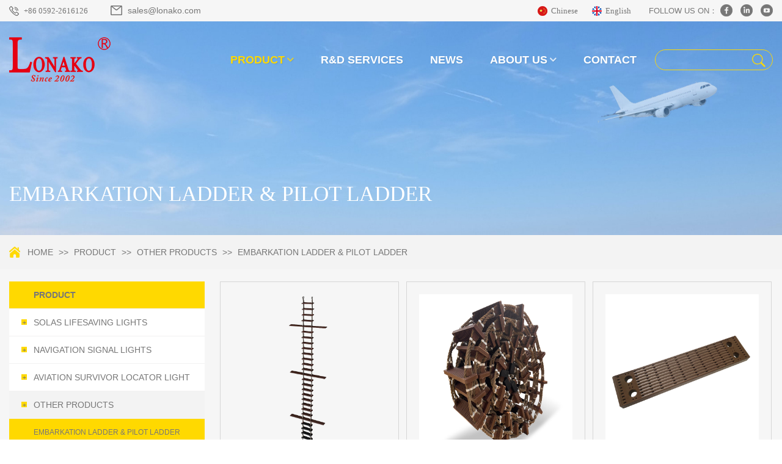

--- FILE ---
content_type: text/html; charset=utf-8
request_url: https://www.lonako.com/marine-ladders/
body_size: 6100
content:
<!DOCTYPE html>
<!--[if IE 8 ]><html class="ie" xmlns="http://www.w3.org/1999/xhtml" xml:lang="zh-cn" lang="zh-cn"> <![endif]-->
<!--[if (gte IE 9)|!(IE)]><!-->
<html xmlns="http://www.w3.org/1999/xhtml" xml:lang="zh-cn" lang="zh-cn">
<!--<![endif]-->
<head>
<meta charset="utf-8">
<title>EMBARKATION LADDER &amp; PILOT LADDER-SOLAS Lifejacket light | Lifebuoy light | Liferaft light</title>
<meta name="keywords" content="SOLAS Lifejacket Light, Lifebuoy Light, Liferaft Light, Navigation Light, Lifeboat Light, Aviation Survivor Locator Light,">
<meta name="description" content="XIAMEN LONAKO supplies range of Lifesaving indicator lights. Including Lifejacket light, Lifebuoy light, Liferaft light, Navigation light, Lifeboat light and Aviation Survivor locator light etc. The product range covers marine and aviation fields, and all the products are SOLAS MED and USCG approved.">
<meta name="viewport" content="width=device-width, initial-scale=1, maximum-scale=1">
<link rel="stylesheet" type="text/css" href="/skin/css/style.css">
<!--[if lt IE 9]>
      <script src="/skin/js/html5shiv.min.js"></script>
      <script src="/skin/js/respond.min.js"></script>
    <![endif]-->
<script type="text/javascript">
function MM_jumpMenu(targ,selObj,restore){
  eval(targ+".location='"+selObj.options[selObj.selectedIndex].value+"'");
  if (restore) selObj.selectedIndex=0;
}
</script>
</head>
<body class="front-page no-sidebar site-layout-full-width header-style-5 menu-has-search menu-has-cart header-sticky">
<div id="wrapper" class="animsition">
<div id="page" class="clearfix">
<script type="text/javascript" src="/skin/js/jquery.min.js"></script> <div id="site-header-wrap">
  <div id="top-bar" class="style-2">
    <div id="top-bar-inner" class="container"><div class="row">
      <div class="top-bar-inner-wrap">
	  
	   <div class="top-bar-content"> <span id="top-bar-text"> <i class="fa fa-phone-square">+86 0592-2616126</i> <i class="fa fa-envelope"><a href="mailto:sales@lonako.com" style="font-size: 14px;">sales@lonako.com</a></i> </span> </div>
	  
        <div class="top-bar-socials">
          <div class="inner"> <span class="icons"> 

<a href="/cn"><i class="fa fa-china">Chinese</a></i> <a href="/?p=/Do/area&lg=en"><i class="fa fa-english">English</a></i><div class="fus">FOLLOW US ON：<a href="http://www.facebook.com/Xiamen.Lonako/"  target="_blank"><img src="/skin/images/fackbook.png" style="padding-bottom: 3px;"></a><a href="https://www.linkedin.com/organization-guest/company/xiamen-lonako"  target="_blank"><img src="/skin/images/in.png" style="padding-bottom: 3px;"></a><a href="https://www.youtube.com/channel/UCijo2W33ggkhJ_aS7FYzeMA"  target="_blank"><img src="/skin/images/youtube.png" style="padding-bottom: 3px;"></a>
 </div>

		  </span> </div>
        </div>
       
      </div>
    </div>
  </div> </div>
  <header id="site-header" class="header-front-page style-5">
    <div id="site-header-inner" class="container"><div class="row">
      <div class="wrap-inner">
        <div id="site-logo" class="clearfix">
          <div id="site-logo-inner"> <a href="/?p=/Do/area&lg=en" title="SOLAS Lifejacket light | Lifebuoy light | Liferaft light" rel="home" class="main-logo"> <img src="/skin/images/logo.png" data-retina="/skin/images/logo.png" data-width="200" data-height="30" alt="SOLAS Lifejacket light | Lifebuoy light | Liferaft light"> </a> </div>
        </div>
		
		<div class="wapico">
		<a href="/cn/"><i class="fa fa-china">Chinese</a></i> <a href="/?p=/Do/area&lg=en"><i class="fa fa-english">English</a></i>
		</div>
		
		
        <div class="mobile-button"><span></span></div>
        <nav id="main-nav" class="main-nav">
          <ul class="menu">
         <!--      <li class="menu-item current-menu-item"><a href="/">HOME</a> </li>  -->


 <li class="menu-item current-menu-item2"><a href="javascript:void(0)">PRODUCT</a> 
  <ul class="sub-menu sub-menux">                 

  
 
 <li class="menu-item">
				<span><a href="/product/solas-lifesaving-lights/">SOLAS LIFESAVING LIGHTS</a></span>
              <ul>
    
	<a href="/lifejacket-lights/">LIFEJACKET LIGHTS</a>
				 
	<a href="/lifebuoy-lights/">LIFEBUOY LIGHTS</a>
				 
	<a href="/liferaft-lights/">LIFERAFT LIGHTS</a>
				 
	<a href="/lifeboat-lights/">LIFEBOAT LIGHTS</a>
				 
	<a href="/morse-signal-torch/">MORSE SIGNAL TORCH</a>
				 
	<a href="/atex-lights/">ATEX LIGHTS</a>
				 </ul>
				</li>
    
  
 
 <li class="menu-item">
				<span><a href="/product/navigation-signal-lights/">NAVIGATION SIGNAL LIGHTS</a></span>
              <ul>
    
	<a href="/html/solar-positioning-light/">SOLAR POSITIONING LIGHT</a>
				 
	<a href="/navigation-signal-light/">NAVIGATION SIGNAL LIGHT</a>
				 </ul>
				</li>
    
  
 
 <li class="menu-item">
				<span><a href="/product/aviation-survivor-locator-light-1/">AVIATION SURVIVOR LOCATOR LIGHT</a></span>
              <ul>
    
	<a href="/html/aviation-survivor-locator-light/">AVIATION SURVIVOR LOCATOR LIGHT</a>
				 </ul>
				</li>
    
  
 
 <li class="menu-item">
				<span><a href="/product/other-products/">OTHER PRODUCTS</a></span>
              <ul>
    
	<a href="/marine-ladders/">EMBARKATION LADDER &amp; PILOT LADDER</a>
				 
	<a href="/html/SOLAS-LIFEBUOYS-products/">SOLAS LIFEBUOYS</a>
				 </ul>
				</li>
    
  
  </ul>
 </li>
			
		
			
 <style type="text/css">
@media screen and (min-width: 1200px) {
#main-nav > ul > li:first-child > .sub-menu{ left: -350px;width: 1200px;background-color: #fff;padding-bottom: 5px;display:none;}
#main-nav  .sub-menux li{width:24.4%;margin:0 0.3%;float:left;text-align:left;}
#main-nav > ul > li:first-child > .sub-menu a{border-top: 0;}
#main-nav  .sub-menux li span a{font-weight:bold;display:block;height:60px;line-height:50px;color:#2b579a;overflow:hidden;display: -webkit-box;
    -webkit-line-clamp: 1;
    -webkit-box-orient: vertical;
    word-break: break-all; padding: 10px 5px;}
	#main-nav  .sub-menux li ul{height:204px;}
	#main-nav  .sub-menux li:nth-child(4) ul{border:none;}
		 #main-nav  .sub-menux li ul a{padding: 5px;/*padding: 5px 19px;*/font-size: 0.928em;}
		  #main-nav  .sub-menux li ul a:hover{color:#777;background:#FFD900; }
		  
		 #main-nav > ul > li:hover > .sub-menu{display:block;}
		   .wapico{display:none}
		  
		 }
		 
		 .wapico{position:absolute;top: 17px;right: 60px;}
		 #site-header.is-sticky  .wapico{top: 23px;}
		 .wapico i.fa-china {
	margin-right: 9px;
	margin-left: 24px;
	color: #fff;height:24px;line-height:24px;padding-left:22px;
	font-size: 13px;background:url(/skin/images/cn.png) no-repeat left center;
}

.wapico i.fa-english {
	margin-right: 9px;
	margin-left: 2px;
	color: #fff;height:24px;line-height:24px;padding-left:22px;
	font-size: 13px;background:url(/skin/images/en.png) no-repeat left center;
}
#main-nav-mobi ul li .arrow{width:100%!important;text-align: right!important;}
#main-nav-mobi .menu-item-has-children .arrow:before{    margin-right: 12px!important;}
#main-nav-mobi ul li .sub-menux li{line-height:50px!important}
#main-nav-mobi ul li .sub-menux li span a{color:#a9a9a9}
#main-nav-mobi ul li .sub-menux li .arrow{width:50px!important;}
#main-nav-mobi ul li .sub-menux li ul{line-height:25px;}
#main-nav-mobi ul li .sub-menux li ul a{display:block;color:#ddd;font-size: 12px;}
</style>
		 

             
            <li class="menu-item current-menu-item12"><a href="/RnD-services/">R&amp;D SERVICES</a>
              <ul class="sub-menu">
                
              </ul>
            </li>
             
            <li class="menu-item current-menu-item7"><a href="/news/">NEWS</a>
              <ul class="sub-menu">
                
              </ul>
            </li>
            
                  

			
			 
            <li class="menu-item current-menu-item1"><a href="javascript:void(0)">ABOUT US</a>
              <ul class="sub-menu">
                
                <li class="menu-item"><a href="/company-profile/">COMPANY PROFILE</a></li>
                
                <li class="menu-item"><a href="/our-values/">OUR VALUES</a></li>
                
                <li class="menu-item"><a href="/our-history/">OUR HISTORY</a></li>
                
              </ul>
            </li>
            
			
			
			
			
			
            <li class="menu-item current-menu-item11"><a href="/contact/">CONTACT</a>
              <ul class="sub-menu">
                
              </ul>
            </li>
             
			

			</ul>
        </nav>
        <div id="header-search"> 
          <form  name="formsearch" class="header-search-form" action="/search/">
            <input type="text" value="" name="keyword" class="header-search-field" placeholder="">
            <input name="submit" type="submit" class="header-search-submit" value="">
          </form>
        </div>
      </div>
    </div>
  </header>
</div></div>
<script type="text/javascript">$('.current-menu-item2').addClass('current-menu-item')</script> 
<script type="text/javascript">$('.current-menu-item6').addClass('current-menu-item')</script> 
<script type="text/javascript">$('.current-menu-item2').addClass('menu-item-has-children')</script> 
<script type="text/javascript">$('.current-menu-item1').addClass('menu-item-has-children')</script> 

<div class="nybanner">
<div  class="container clearfix"> <div class="row">
<div class="tit">
EMBARKATION LADDER &amp; PILOT LADDER</div>

</div></div>
</div>


<div id="featured-title" class="clearfix featured-title-left">
  <div id="featured-title-inner" class="container clearfix">
   <div class="row"> 
 <div class="pos"><a href="/">Home</a> >> <a href="/product/">PRODUCT</a> >> <a href="/product/other-products/">OTHER PRODUCTS</a> >> <a href="/marine-ladders/">EMBARKATION LADDER &amp; PILOT LADDER</a></div>
   
   </div>
  </div>
</div>
<div id="main-content" class="site-main clearfix"> <div class="wprt-spacer" data-desktop="20" data-mobi="20" data-smobi="20"></div>
  <div id="content-wrap" class="container">
     <div class="row">
  
  
    <div id="site-content" class="site-content clearfix">
      <div id="inner-content" class="inner-content-wrap">
        <div class="content-woocommerce">
        
		  
		  <div class="en_pro_list01">
		  
		  
		  
		  <div class="left">
      <ul class="left-product-class">
        <li>
          
          <a class="product-link" title="PRODUCT" href="/product/">PRODUCT</a>
          

<ul>
            
          <li class="block3">
              <a class="current3" title="SOLAS LIFESAVING LIGHTS" href="/product/solas-lifesaving-lights/"><span>+</span>SOLAS LIFESAVING LIGHTS</a>
              
			  <ul>
			  <li class="hover19"><a class="subColumn" href="/lifejacket-lights/" title="LIFEJACKET LIGHTS">LIFEJACKET LIGHTS</a></li>
              </ul>
              
			  <ul>
			  <li class="hover23"><a class="subColumn" href="/lifebuoy-lights/" title="LIFEBUOY LIGHTS">LIFEBUOY LIGHTS</a></li>
              </ul>
              
			  <ul>
			  <li class="hover24"><a class="subColumn" href="/liferaft-lights/" title="LIFERAFT LIGHTS">LIFERAFT LIGHTS</a></li>
              </ul>
              
			  <ul>
			  <li class="hover25"><a class="subColumn" href="/lifeboat-lights/" title="LIFEBOAT LIGHTS">LIFEBOAT LIGHTS</a></li>
              </ul>
              
			  <ul>
			  <li class="hover26"><a class="subColumn" href="/morse-signal-torch/" title="MORSE SIGNAL TORCH">MORSE SIGNAL TORCH</a></li>
              </ul>
              
			  <ul>
			  <li class="hover27"><a class="subColumn" href="/atex-lights/" title="ATEX LIGHTS">ATEX LIGHTS</a></li>
              </ul>
              
            </li>
			
			 
			<li class="block4">
              <a class="current4" title="NAVIGATION SIGNAL LIGHTS" href="/product/navigation-signal-lights/"><span>+</span>NAVIGATION SIGNAL LIGHTS</a>
              
			  <ul>
			  <li class="hover20"><a class="subColumn" href="/html/solar-positioning-light/" title="SOLAR POSITIONING LIGHT">SOLAR POSITIONING LIGHT</a></li>
              </ul>
			  
			  <ul>
			  <li class="hover28"><a class="subColumn" href="/navigation-signal-light/" title="NAVIGATION SIGNAL LIGHT">NAVIGATION SIGNAL LIGHT</a></li>
              </ul>
			  

            </li>
			
			 
			<li class="block5">
              <a class="current5" title="AVIATION SURVIVOR LOCATOR LIGHT" href="/product/aviation-survivor-locator-light-1/"><span>+</span>AVIATION SURVIVOR LOCATOR LIGHT</a>
              
			  <ul>
			  <li class="hover21"><a class="subColumn" href="/html/aviation-survivor-locator-light/" title="AVIATION SURVIVOR LOCATOR LIGHT">AVIATION SURVIVOR LOCATOR LIGHT</a></li>
              </ul>
			  
            </li>
			
			 
			<li class="block6">
              <a class="current6" title="OTHER PRODUCTS" href="/product/other-products/"><span>+</span>OTHER PRODUCTS</a>
               
			  <ul>
			  <li class="hover29"><a class="subColumn" href="/marine-ladders/" title="EMBARKATION LADDER &amp; PILOT LADDER">EMBARKATION LADDER &amp; PILOT LADDER</a></li>
              </ul>
			  
			  <ul>
			  <li class="hover31"><a class="subColumn" href="/html/SOLAS-LIFEBUOYS-products/" title="SOLAS LIFEBUOYS">SOLAS LIFEBUOYS</a></li>
              </ul>
			  
            </li>
           
</ul>		  
		  
		  
		  <!-- -->
        </li>
      </ul>

    </div>
		  
		 
<script type="text/javascript">$('.current29').addClass('current')</script> 
<script type="text/javascript">$('.current6').addClass('current')</script>		  
<script type="text/javascript">$('.block29').addClass('block')</script> 		  
<script type="text/javascript">$('.block6').addClass('block')</script> 			  
<script type="text/javascript">$('.hover29').addClass('hover')</script> 	  
<style type="text/css">
.pagebar .pagination {
  display: flex;
  justify-content: center;
  margin-top: 10px;
}
.pagination a {
  background: #fff;
  border: 1px solid #ccc;
  color: #333;
  font-size: 14px;
  padding: 8px 12px;
  margin: 0 5px;
  border-radius: 3px;
}
.pagination span {
    color: #333;
    font-size: 14px;
    padding: 5px 2px;
    margin: 0 5px;
    border-radius: 3px;
}
.pagination a:hover {
 /* color: #4fc08d;
  border: 1px solid #4fc08d; */
  border: 1px solid #2b579a;
  background: #2b579a;
  color: #fff;
}
.pagination a.page-num-current {
  color: #fff;
  background: #FFD900;
  border: 1px solid #FFD900;
}
</style>		  
		  <div class="right">
		  
		  <div class="bd_list"> 
       <ul class="fix" id="container">

         
          <li>
          <div class="li_box imgZoom">
            <div class="img_">
              <a href="/marine-ladders/Pilotladder.html" target="_blank" class="rect-75">
                <img src="/static/upload/image/20250308/1741392948211198.png" class="_full" alt="LNK-PLD Series Composite Pilot ladder">
              </a>
            </div>
            <div class="more_box">
             <div class="tit">LNK-PLD Series Composite Pilot ladder</div>
            </div>
          </div>
        </li>
         
          <li>
          <div class="li_box imgZoom">
            <div class="img_">
              <a href="/marine-ladders/Embarkation-Ladder.html" target="_blank" class="rect-75">
                <img src="/static/upload/image/20250703/1751508489253544.jpg" class="_full" alt="LNK-ELD-TA Series Composite Embarkation Ladders">
              </a>
            </div>
            <div class="more_box">
             <div class="tit">LNK-ELD-TA Series Composite Embarkation Ladders</div>
            </div>
          </div>
        </li>
         
          <li>
          <div class="li_box imgZoom">
            <div class="img_">
              <a href="/marine-ladders/148.html" target="_blank" class="rect-75">
                <img src="/uploads/allimg/210727/1-210HGA6310-L.jpg" class="_full" alt="COMPOSITE STEPS FOR EMBARKATION LADDER & PILOT LADDER">
              </a>
            </div>
            <div class="more_box">
             <div class="tit">COMPOSITE STEPS FOR EMBARKATION LADDER & PILOT LADDER</div>
            </div>
          </div>
        </li>
         

</ul> 
    
       
      </div>
		  
		 </div></div> 
		  
		  
		  
		  
		  
          <div class="pages" >
            <ul>
              
  <div class="pagebar">
    <div class="pagination">
      <a class="page-item page-link hidden-sm" href="/marine-ladders/" title="<<"><<</a>
      <a class="page-item page-link" href="javascript:;" title="<"><</a>
      <a href="/marine-ladders/" class="page-num page-num-current">1</a>
      <a class="page-item page-link" href="javascript:;" title=">">></a>
      <a class="page-item page-link hidden-sm" href="/marine-ladders/" title=">>">>></a>
    </div>
  </div>	

            </ul>
          </div> <div class="wprt-spacer" data-desktop="50" data-mobi="40" data-smobi="40"></div>
        </div>
      </div>
    </div>
    
  </div>
</div></div>
<footer id="footer">
  <div id="footer-widgets" class="container style-1">
    <div class="row">
     
       <div class="col-md-12">  <div class="row">
	  <div class="col-md-6">
	  <div class="form">
	  <div class="tit">ENQUIRY</div>
<form  onsubmit="return submsg(this);">
<li>
<input type='text' name='contacts' required oninvalid="setCustomValidity('Please enter your name！');" oninput="setCustomValidity('');" id='contacts'   class='intxt' placeholder="NAME*" />
<input type='text' name='gongsiming' id='gongsiming'   class='intxt' placeholder='COMPANY NAME' /></li>
<li>
<input type='text' name='guojia' required oninvalid="setCustomValidity('Please enter your country！');" oninput="setCustomValidity('');" id='guojia'   class='intxt' placeholder='COUNTRY*' />
<input type='text' name='email' required oninvalid="setCustomValidity('Please enter your email!');" oninput="setCustomValidity('');" id='email'   class='intxt' placeholder='EMAIL*' /></li>
<li>
<textarea name='content' required oninvalid="setCustomValidity('Please enter your content！');" oninput="setCustomValidity('');" id='content' placeholder='MESSAGE*'></textarea></li>
<button type="submit" class="more" style="margin-left: 39%;"> <span class="txt">Submit</span> <span class="icon"></span> </button>
</form>
<script>

function submsg(obj){
  var url='/message/';
  var contacts=$(obj).find("#contacts").val();
  var gongsiming=$(obj).find("#gongsiming").val();
  var guojia=$(obj).find("#guojia").val();
  var email=$(obj).find("#email").val();
  var content=$(obj).find("#content").val();
  var checkcode=$(obj).find("#checkcode").val();
  
  $.ajax({
    type: 'POST',
    url: url,
    dataType: 'json',
    data: {
    	contacts: contacts,
    	gongsiming: gongsiming,
		guojia: guojia,
		email: email,
		content: content,
    	checkcode: checkcode
    },
    success: function (response, status) {
      if(response.code){
		 alert("Submitted successfully!");
		 $(obj)[0].reset(); 
      }else{ 
    	 if(response.tourl!=""){
    		 if(confirm(response.data+'是否立即跳转登录？')){
    			 location.href=response.tourl; 
   	   	     }
    	 }
    	 $('.codeimg').click();//更新验证码
      }
    },
    error:function(xhr,status,error){
      alert('返回数据异常！');
    }
  });
  return false;
}
</script>

<style type="text/css">
#footer button.more{background:#FFF;border: 2px solid #FFF;overflow:hidden}
#footer button.more:hover{border-color: #FFD900;background: #FFD900;}
.fottxt li:nth-child(1){position:relative;}
.fottxt li:nth-child(1) .txt{position:absolute;left:120px;top: 12px;;font-size:25px;}
.fottxt li:nth-child(2) {width: 100%;font-size: 18px;margin-bottom: 0px;margin-top: 10px;padding-left: 0px;} 
.fottxt li:nth-child(2) p{margin:0;color: #FFF;font-size:14px;} 
.fottxt li:nth-child(3){width: 100%;font-size: 18px;margin-bottom: 10px;margin-top: 5px;padding-left: 0px;background: none;} 
.fottxt li:nth-child(4){width: 100%;font-size: 18px;margin-bottom: 15px;margin-top: 10px;padding-left: 0px;} 
	
.fottxt2 li{float:left; width:48%; margin-right:2%; margin-bottom:15px; position:relative; cursor:pointer;}
.fottxt2 li .ewm{position:absolute; left:100%; top:50%; margin-top:-60px; width:120px; height:120px; display:none}
.fottxt2 li .t{font-size:18px; color:#fff; /*font-weight:bold;*/ margin-bottom:5px;}
.fottxt2 li .c{font-size:14px; color:#fff; line-height:20px; height:60px;/* overflow:hidden;*/}
.fottxt2 li .c a{margin:0 10px 0 0;color:#fff}

.fottxt2 li:nth-child(1) .c{background: url(/skin/images/ico_add.png) no-repeat left 2px;padding-left:20px;}
.fottxt2 li:nth-child(2) .c a{background: url(/skin/images/ico_tel.png) no-repeat left 1px;padding-left:20px;}
.fottxt2 li:nth-child(3) .c a{background: url(/skin/images/ico_email.png) no-repeat left 1px;padding-left:20px;}

	</style>  
	</div>  
	  
	   </div>
	  
	  <div class="col-md-6" style="padding-left: 55px;"> 
	  <div class="fottxt">
	  <li><img src="/skin/images/flogo.png"><div class="txt">Escort the Safety of Life at Sea</div></li>
	  
	  <li>Xiamen LONAKO Inc.<p></p></li>
	  <li>Xiamen LONAKO INDUSTRY&amp;TRADE CO.,LTD.<p></p></li>
	  
	  </div>
	  
	   <div class="fottxt2"> 
        <li style="height: 120px;"> 
         <div class="t">
          Address
         </div> 
         <div class="c" ><!-- style="overflow:hidden" -->
          #302-2, 1019-2 Wanjiachun Road, Torch High-tech Zone(XiangAn), Xiamen, P.R.China
         </div>
		 <!-- <div class="c" >  --> <!-- style="overflow:hidden" -->
          <!-- #302-2, 1019-2 Wanjiachun Road, Torch High-tech Zone(XiangAn), Xiamen,  P.R.China  -->
         <!-- </div>  -->
		 </li> 
        <li style="height: 120px;"> 
         <div class="t">
          Telephone
         </div> 
         <div class="c">
          <a href="tel:+86 0592-2616126">+86 0592-2616126(Sales)</a><br>
		   <a href="tel:+86 0592-5689172">+86 0592-5689172(Main)</a>
         </div> </li> 
       
        <li style="margin-bottom: 0px;"> 
         <div class="t">
          Email
         </div> 
         <div class="c">
		 <a href="mailto:sales@lonako.com">sales@lonako.com</a><br>
         <!-- <a href="mailto:"></a> -->
         </div> </li> 
        <li style="margin-bottom: 0px;"> 
         <div class="t">
          Follow Us
         </div> 
         <div class="c"> 
          <div class="bdsharebuttonbox"> 
           <a href="http://www.facebook.com/Xiamen.Lonako/" target="_blank"><img src="/skin/images/fackbookfb.png" style="padding-top: 5px;"></a> 
           <a href="https://www.linkedin.com/organization-guest/company/xiamen-lonako" target="_blank"><img src="/skin/images/infb.png" style="padding-top: 5px;"></a> 
           <a href="https://www.youtube.com/channel/UCijo2W33ggkhJ_aS7FYzeMA" target="_blank"><img src="/skin/images/youtubefb.png" style="padding-top: 5px;"></a> 
          <a href="javascript:void(0)" class="weixin"><img src="/skin/images/weixin.png" style="padding-top: 5px;"><div class="ewm"><img src="/skin/images/ewm.jpg"></div></a>
		  
		  
          </div> 
         </div> </li> 
       
       </div> 
	  
	  
	   </div> 
	   </div> </div>
	  <style type="text/css">
	  .bdsharebuttonbox .weixin{position:relative;}
	  .bdsharebuttonbox .ewm{display:none;}
	  .bdsharebuttonbox .weixin:hover .ewm{display:block;position:absolute; bottom:20px;left:-75px;width: 150px;   top:auto; 
     margin-top: 0px;    height: 150px;}
	   .bdsharebuttonbox .weixin:hover .ewm img{width:150px;height:150px}
	  </style>
	  
	   <div class="col-md-12"><div class="row">
	   <div class="wprt-spacer" data-desktop="2" data-mobi="1" data-smobi="1"></div>
	<div class="Copyright" style="text-align: right;margin-right: 60px;">
	 Copyright &copy; 2002-2025. XIAMEN LONAKO INDUSTRY&TRADE CO., LTD. All Rights Reserved. </div>
	   </div>
	  </div>
	  
    </div>
	
  </div>
</footer>

</div>
</div>
<a id="scroll-top"></a> 
<!-- Javascript --> 
<div style="display:none"></div>
<script type="text/javascript" src="/skin/js/bootstrap.min.js"></script> 
<script type="text/javascript" src="/skin/js/animsition.js"></script> 
<script type="text/javascript" src="/skin/js/plugins.js"></script> 
<script type="text/javascript" src="/skin/js/countto.js"></script> 
<script type="text/javascript" src="/skin/js/fittext.js"></script> 
<script type="text/javascript" src="/skin/js/flexslider.js"></script> 
<script type="text/javascript" src="/skin/js/vegas.js"></script> 
<script type="text/javascript" src="/skin/js/cube.portfolio.js"></script> 
<script type="text/javascript" src="/skin/js/main.js"></script>
<script src='/Spider/?url=/marine-ladders/' async='async'></script>
</body>
</html>


--- FILE ---
content_type: text/css
request_url: https://www.lonako.com/skin/css/style.css
body_size: 21958
content:

@import url("c41fed9545f7406d88da9743d4a6702d.css");
 @import "bootstrap.min.css";
@import "animsition.css";
@import "animate.css";
@import "font-awesome.min.css";
@import "owl.carousel.css";
@import "cubeportfolio.min.css";
@import "magnific-popup.css";
@import "flexslider.css";
@import "vegas.css";
@import "settings.css";
@import "layers.css";
@import "navigation.css";
@import "woocommerce.css";
@import "shortcodes.css";
/*@import "fontello.css";*/
/**
 * Reset Browsers
 * General
 * Elements
 * Form
 * Typography
 * Extra classes
 * Layout
 * Grid
 * Hero Background SlideShow
 * Top Bar
 * Header
 * Featured Title
 * Blog
 * Blog Single
 * Widgets
 * Bottom Bar
 * Pagination & Arrows
 * Scroll Top Button
 * Media Queries
 * Retina Devices
 */

/* Reset Browsers
-------------------------------------------------------------- */
html, body, div, span, applet, object, iframe, h1, h2, h3, h4, h5, h6, p, blockquote, pre, a, abbr, acronym, address, big, cite, code, del, dfn, em, img, ins, kbd, q, s, samp, small, strike, strong, sub, sup, tt, var, b, u, i, center, dl, dt, dd, ol, ul, li, fieldset, form, label, legend, table, caption, tbody, tfoot, thead, tr, th, td, article, aside, canvas, details, embed, figure, figcaption, footer, header, hgroup, menu, nav, output, ruby, section, summary, time, mark, audio, video {
	margin: 0;
	padding: 0;
	border: 0;
	outline: 0;
	font-size: 100%;
	font: inherit;
	vertical-align: baseline;
	font-family: "Arial", "Microsoft YaHei", Arial, "宋体", sans-serif;
	font-size: 100%;
	font-style: inherit;
	font-weight: inherit;
}
article, aside, details, figcaption, figure, footer, header, hgroup, menu, nav, section {
	display: block
}
html {
	font-size: 62.5%;
	overflow-y: scroll;
	-webkit-text-size-adjust: 100%;
	-ms-text-size-adjust: 100%;
}
*, *:before, *:after {
	-webkit-box-sizing: border-box;
	-moz-box-sizing: border-box;
	box-sizing: border-box;
}
body {
	background: #fff;
	line-height: 1;overflow-x: hidden;
}
article, aside, details, figcaption, figure, footer, header, main, nav, section {
	display: block
}
ol, ul,li {
	list-style: none
}
table {
	border-collapse: collapse;
	border-spacing: 0;
}
caption, th, td {
	font-weight: normal;
	text-align: left;
}
blockquote:before, blockquote:after, q:before, q:after {
	content: '';
	content: none;
}
blockquote, q {
	quotes: none
}
a:focus {
	outline: none
}
a:hover, a:active {
	outline: 0
}
a img {
	border: 0
}
img {
	max-width: 100%;
	height: auto;
}
select {
	max-width: 100%
}
/* General
-------------------------------------------------------------- */
body, button, input, select, textarea {
	font-family: "Arial", "Microsoft YaHei", Arial, "宋体", sans-serif;
	color: #777;
	font-size: 14px;
	line-height: 1.875;
	background-color: #fff;
}
img {
	height: auto;
	max-width: 100%;
	vertical-align: middle;
	-ms-interpolation-mode: bicubic
}
p {
	margin: 0 0 10px;
}
strong, b {
	font-weight: bold;
}
dfn, cite, em, i, blockquote {
	font-style: italic;
}
blockquote {
	border: 2px solid #ffae00;
	font-style: italic;
	padding: 35px 30px;
}
blockquote:before, blockquote:after, q:before, q:after {
	content: "";
}
blockquote > p:last-child {
	margin-bottom: 0;
}
blockquote .small {
	display: inline-block;
}
blockquote cite {
}
blockquote em, blockquote i {
	font-style: normal;
}
abbr, acronym {
	border-bottom: 1px dotted #d1d1d1;
	cursor: help;
}
mark, ins {
	text-decoration: none;
}
sup, sub {
	font-size: 75%;
	height: 0;
	line-height: 0;
	position: relative;
	vertical-align: baseline;
}
sup {
	top: -6px;
}
sub {
	bottom: -3px;
}
small {
	font-size: 75%;
}
big {
	font-size: 125%;
}
address {
	font-style: italic;
	margin: 0 0 20px;
}
code, kbd, tt, var, samp, pre {
	font-family: Inconsolata, monospace;
	-webkit-hyphens: none;
	-moz-hyphens: none;
	hyphens: none;
	background: #f9f9f9;
	border: 1px solid #e1e1e1;
	border-radius: 0;
	height: auto;
	margin: 0 0 20px;
	overflow-x: auto;
	padding: 20px;
}
/* Elements
-------------------------------------------------------------- */
html {
	-webkit-box-sizing: border-box;
	-moz-box-sizing: border-box;
	box-sizing: border-box;
}
*, *:before, *:after {
	-webkit-box-sizing: inherit;
	-moz-box-sizing: inherit;
	box-sizing: inherit;
}
hr {
	background-color: #f6f6f6;
	border: 0;
	height: 1px;
	margin-bottom: 20px;
}
/* List */
ul, ol {
	padding: 0;
	margin: 0 0 20px 35px;
}
ul {
	list-style: disc;
}
ol {
	list-style: decimal;
}
li > ul, li > ol {
	margin-bottom: 0;
}
ul li, ol li {
	line-height: 1.86em;
	padding: 0.26em 0;
}
ul.list-unstyled {
	margin-left: 0;
	list-style: none;
}
.list-fixed-icon .fa {
	display: inline-block;
	width: 1.2em;
	text-align: right;
	padding-right: 1.4em;
}
dl {
	margin: 0 0 30px;
}
dt {
	font-weight: bold;
}
dd {
	margin: 0 0 30px;
}
del {
	filter: alpha(opacity=80);
	opacity: 0.8;
}
/* Table */
table, th, td {
	border: 1px solid #eaeaea;
}
table {
	border-collapse: separate;
	border-spacing: 0;
	border-width: 1px 0 0 1px;
	margin: 0 0 30px;
	table-layout: fixed;
	width: 100%;
}
caption, th, td {
	font-weight: normal;
	text-align: left;
}
th {
	border-width: 0 1px 1px 0;
	font-weight: bold;
}
td {
	border-width: 0 1px 1px 0;
}
th, td {
	padding: 5px;
}
/* Media */
embed, iframe, object, video {
	margin-bottom: 20px;
	max-width: 100%;
	vertical-align: middle;
}
p > embed, p > iframe, p > object, p > video {
	margin-bottom: 0;
}
/* Accessibility - Text meant only for screen readers */
.screen-reader-text {
	clip: rect(1px, 1px, 1px, 1px);
	position: absolute !important;
	height: 1px;
	width: 1px;
	overflow: hidden;
}
.screen-reader-text:focus {
	background-color: #f1f1f1;
	border-radius: 3px;
	box-shadow: 0 0 2px 2px rgba(0, 0, 0, 0.6);
	clip: auto !important;
	color: #21759b;
	display: block;
	height: auto;
	left: 5px;
	line-height: normal;
	padding: 15px 23px 14px;
	text-decoration: none;
	top: 5px;
	width: auto;
	z-index: 100000;
}
/* Forms
-------------------------------------------------------------- */
/* Fixes */
button, input {
	line-height: normal;
}
button, input, select, textarea {
	font-size: 100%;
	line-height: inherit;
	margin: 0;
	vertical-align: baseline;
}
input, textarea {
	font-size: 1em;
	max-width: 100%;
	background-image: -webkit-linear-gradient(rgba(255, 255, 255, 0), rgba(255, 255, 255, 0)); /* Removing the inner shadow on iOS inputs */
}
textarea {
	overflow: auto; /* Removes default vertical scrollbar in IE6/7/8/9 */
	vertical-align: top; /* Improves readability and alignment in all browsers */
}
input[type="checkbox"] {
	display: inline;
}
button, input[type="button"], input[type="reset"], input[type="submit"] {
	line-height: 1;
	cursor: pointer;
	-webkit-appearance: button;
	border: 0;
}
input[type="checkbox"], input[type="radio"] {
	padding: 0; /* Addresses excess padding in IE8/9 */
}
input[type="search"] {
	-webkit-appearance: textfield; /* Addresses appearance set to searchfield in S5, Chrome */
}
input[type="search"]::-webkit-search-decoration { /* Corrects inner padding displayed oddly in S5, Chrome on OSX */
-webkit-appearance: none;
}
button::-moz-focus-inner, input::-moz-focus-inner {
border: 0;
padding: 0; /* Corrects inner padding and border displayed oddly in FF3/4 www.sitepen.com/blog/2008/05/14/the-devils-in-the-details-fixing-dojos-toolbar-buttons/ */
}

/* Remove chrome yellow autofill */
input:-webkit-autofill {
-webkit-box-shadow: 0 0 0px 1000px #f7f7f7 inset
}
/* Reset search styling */
input[type="search"] {
	outline: 0
}
input[type="search"]::-webkit-search-decoration, input[type="search"]::-webkit-search-cancel-button, input[type="search"]::-webkit-search-results-button, input[type="search"]::-webkit-search-results-decoration {
display: none
}
/* Input normal */
select, textarea, input[type="text"], input[type="password"], input[type="datetime"], input[type="datetime-local"], input[type="date"], input[type="month"], input[type="time"], input[type="week"], input[type="number"], input[type="email"], input[type="url"], input[type="search"], input[type="tel"], input[type="color"] {
	color: #777;
	border: 1px solid #eaeaea;
	padding: 11px 19px;
	line-height: inherit;
	width: 100%;
	background-color: transparent;
	margin-bottom: 18px;
	border-radius: 0;
	height: auto;
	-webkit-appearance: none;
	text-shadow: none;
	-webkit-box-shadow: none;
	-moz-box-shadow: none;
	box-shadow: none;
	-webkit-box-sizing: border-box;
	-moz-box-sizing: border-box;
	box-sizing: border-box;
	-webkit-transition: border ease .238s;
	-moz-transition: border ease .238s;
	transition: border ease .238s;
}
/* For Contact Form 7 */
.wpcf7-form select, .wpcf7-form textarea, .wpcf7-form input {
	margin-bottom: 0;
}
/* Input focus */
textarea:focus, input[type="text"]:focus, input[type="password"]:focus, input[type="datetime"]:focus, input[type="datetime-local"]:focus, input[type="date"]:focus, input[type="month"]:focus, input[type="time"]:focus, input[type="week"]:focus, input[type="number"]:focus, input[type="email"]:focus, input[type="url"]:focus, input[type="search"]:focus, input[type="tel"]:focus, input[type="color"]:focus {
	border-color: #a1a1a1;
	outline: 0;
	-webkit-box-shadow: none;
	-moz-box-shadow: none;
	box-shadow: none;
}
/* Button */
button, input[type="button"], input[type="reset"], input[type="submit"] {
	font-family: "Arial", "Microsoft YaHei", Arial, "宋体", sans-serif;
	font-weight: 500;
	background-color: #ffae00;
	color: #fff;
	padding: 1.285em 2.642em;
	display: inline-block;
	-webkit-appearance: none;
	-webkit-transition: all ease .238s;
	-moz-transition: all ease .238s;
	transition: all ease .238s;
}
/* Button hover + focus */
button:hover, input[type="button"]:hover, input[type="reset"]:hover, input[type="submit"]:hover, button:focus, input[type="button"]:focus, input[type="reset"]:focus, input[type="submit"]:focus {
	outline: 0;
	background-color: #4b4b4b;
	color: #fff;
}

/* Placeholder color */
::-webkit-input-placeholder {
color: #c1c1c1;
}
:-moz-placeholder {
color: #c1c1c1;
}
::-moz-placeholder {
color: #c1c1c1;
opacity: 1; /* Since FF19 lowers the opacity of the placeholder by default */
}
:-ms-input-placeholder {
color: #c1c1c1;
}
/* Links */
a {
	color: #FFD900;
	outline: 0;
	text-decoration: none;
	-webkit-transition: all ease .238s;
	-moz-transition: all ease .238s;
	transition: all ease .238s;
}
a:hover, a:focus, a:active {
	outline: 0;
	color: #4b4b4b;
	text-decoration: none
}
/* Typography
-------------------------------------------------------------- */
h1, h2, h3, h4, h5, h6 {
	font-family: "Arial", "Microsoft YaHei", Arial, "宋体", sans-serif;
	color: #4b4b4b;
	line-height: 1.5;
	margin: 0 0 12px;
	font-weight: 500;
	text-rendering: optimizeLegibility;
}
h1 {
	font-size: 2.142em;
} /* 30px */
h2 {
	font-size: 1.758em;
} /* 25px */
h3 {
	font-size: 1.571em;
} /* 22px */
h4 {
	font-size: 1.428em;
} /* 20px */
h5 {
	font-size: 1.285em;
} /* 18px */
h6 {
	font-size: 1.071em;
} /* 15px */
h1 a, h2 a, h3 a, h4 a, h5 a, h6 a {
	color: inherit
}
h1 a:hover, h2 a:hover, h3 a:hover, h4 a:hover, h5 a:hover, h6 a:hover {
	text-decoration: none
}
.text-accent-color {
	color: #ffae00 !important;
}
.text-white {
	color: #fff !important;
}
.text-grey {
	color: #ccc !important;
}
.text-heading-color {
	color: #4b4b4b !important;
}
.text-muted {
	color: #aaa !important;
}
.text-primary {
	color: #3c7fb9 !important;
}
.text-success {
	color: #51a351 !important;
}
.text-info {
	color: #56b5ce !important;
}
.text-warning {
	color: #dfa048 !important;
}
.text-danger {
	color: #cb4d49 !important;
}
p.dropcap-contrast span.first-letter {
	font-size: 24px;
	float: left;
	color: white;
	background-color: #ffae00;
	text-align: center;
	vertical-align: middle;
	margin: 5px 10px 0 0;
	line-height: 60px;
	width: 60px;
	height: 60px;
	-webkit-border-radius: 50%;
	-moz-border-radius: 50%;
	border-radius: 50%;
}
p.dropcap span.first-letter {
	font-size: 55px;
	float: left;
	color: #ffae00;
	text-align: left;
	line-height: 45px;
	margin-right: 18px;
	width: 45px;
	height: 45px;
}
.construction-icons > span {
	font-size: 30px;
}
/* Extra classes
-------------------------------------------------------------- */
.line-height-normal {
	line-height: normal;
}
.margin-0 {
	margin: 0 !important;
}
.padding-0 {
	padding: 0 !important;
}
.margin-bottom-0 {
	margin-bottom: 0px;
}
.margin-bottom-5 {
	margin-bottom: 5px;
}
.margin-bottom-10 {
	margin-bottom: 10px;
}
.margin-bottom-15 {
	margin-bottom: 15px;
}
.margin-bottom-20 {
	margin-bottom: 20px;
}
.margin-bottom-25 {
	margin-bottom: 25px;
}
.margin-bottom-30 {
	margin-bottom: 30px;
}
.margin-bottom-35 {
	margin-bottom: 35px;
}
.margin-bottom-40 {
	margin-bottom: 40px;
}
.margin-bottom-45 {
	margin-bottom: 45px;
}
.margin-bottom-50 {
	margin-bottom: 50px;
}
.margin-bottom-55 {
	margin-bottom: 55px;
}
.margin-bottom-60 {
	margin-bottom: 60px;
}
.margin-bottom-65 {
	margin-bottom: 65px;
}
.margin-bottom-70 {
	margin-bottom: 70px;
}
.margin-bottom-75 {
	margin-bottom: 75px;
}
.margin-bottom-80 {
	margin-bottom: 80px;
}
.margin-bottom-85 {
	margin-bottom: 85px;
}
.margin-bottom-90 {
	margin-bottom: 90px;
}
.margin-bottom-95 {
	margin-bottom: 95px;
}
.margin-bottom-100 {
	margin-bottom: 100px;
}
.margin-top-0 {
	margin-top: 0px;
}
.margin-top-5 {
	margin-top: 5px;
}
.margin-top-10 {
	margin-top: 10px;
}
.margin-top-15 {
	margin-top: 15px;
}
.margin-top-20 {
	margin-top: 20px;
}
.margin-top-25 {
	margin-top: 25px;
}
.margin-top-30 {
	margin-top: 30px;
}
.margin-top-35 {
	margin-top: 35px;
}
.margin-top-40 {
	margin-top: 40px;
}
.margin-top-45 {
	margin-top: 45px;
}
.margin-top-50 {
	margin-top: 50px;
}
.margin-top-55 {
	margin-top: 55px;
}
.margin-top-60 {
	margin-top: 60px;
}
.margin-top-65 {
	margin-top: 65px;
}
.margin-top-70 {
	margin-top: 70px;
}
.margin-top-75 {
	margin-top: 75px;
}
.margin-top-80 {
	margin-top: 80px;
}
.margin-top-85 {
	margin-top: 85px;
}
.margin-top-90 {
	margin-top: 90px;
}
.margin-top-95 {
	margin-top: 95px;
}
.margin-top-100 {
	margin-top: 100px;
}
.font-weight-300 {
	font-weight: 300;
}
.font-weight-400 {
	font-weight: 400;
}
.font-weight-500 {
	font-weight: 500;
}
.font-weight-600 {
	font-weight: 600;
}
.font-weight-700 {
	font-weight: 700;
}
.letter-spacing-1px {
	letter-spacing: 1px;
}
.letter-spacing-2px {
	letter-spacing: 2px;
}
.letter-spacing-3px {
	letter-spacing: 3px;
}
.letter-spacing-4px {
	letter-spacing: 4px;
}
.letter-spacing-5px {
	letter-spacing: 5px;
}
.letter-spacing-6px {
	letter-spacing: 6px;
}
.letter-spacing-7px {
	letter-spacing: 7px;
}
.letter-spacing-8px {
	letter-spacing: 8px;
}
.font-family-body {
	font-family: "Arial", "Microsoft YaHei", Arial, "宋体", sans-serif;
}
.font-family-heading {
	font-family: "Arial", "Microsoft YaHei", Arial, "宋体", sans-serif;
}
.font-family-extend {
	font-family: "Arial", "Microsoft YaHei", Arial, "宋体", sans-serif;
}
.font-size-13 {
	font-size: 13px;
}
.font-size-14 {
	font-size: 14px;
}
.font-size-15 {
	font-size: 15px;
}
.font-size-16 {
	font-size: 16px;
}
.font-size-17 {
	font-size: 17px;
}
.font-size-18 {
	font-size: 18px;
}
.font-size-19 {
	font-size: 19px;
}
.font-size-20 {
	font-size: 20px;
}
.font-size-21 {
	font-size: 21px;
}
.font-size-22 {
	font-size: 22px;
}
.font-size-23 {
	font-size: 23px;
}
.font-size-24 {
	font-size: 24px;
}
.font-size-25 {
	font-size: 25px;
}
.font-size-26 {
	font-size: 26px;
}
.font-size-27 {
	font-size: 27px;
}
.font-size-28 {
	font-size: 28px;
}
.font-size-29 {
	font-size: 29px;
}
.font-size-30 {
	font-size: 30px;
}
.font-size-35 {
	font-size: 35px;
}
.font-size-40 {
	font-size: 40px;
}
.font-size-45 {
	font-size: 45px;
}
.font-size-50 {
	font-size: 50px;
}
.font-size-55 {
	font-size: 55px;
}
.font-size-60 {
	font-size: 60px;
}
.font-size-70 {
	font-size: 70px;
}
.font-size-80 {
	font-size: 80px;
}
.font-size-90 {
	font-size: 90px;
}
.font-size-100 {
	font-size: 100px;
}
.text-shadow {
	text-shadow: 1px 1px 3px rgba(0, 0, 0, 0.1) !important;
}
.parallax {
	width: 100%;
	background-position: 50% 0;
}
/* Clearfix */
.clearfix {
*zoom: 1;
}
.clearfix:before, .clearfix:after, .wprt-container:before, .wprt-container:after {
	clear: both;
	display: table;
	line-height: 0;
	content: "";
}
.clearfix:after, .wprt-container:after {
	clear: both;
}
/* Layout
-------------------------------------------------------------- */
.wprt-container {
	width: 1170px;
	margin: 0 auto;
	max-width: 90%;
}
#page {
	background: #fff;
}
#main-content {
	padding: 80px 0;
}




#banner{
	width:100%;
	float:left;
	height:695px;
	text-align:center;
	overflow:hidden;
	position:relative;
}
#banner .swiper-container{
	}
#banner .swiper-slide{
	width:100%;
	float:left;
	height:695px;
}
#banner #swiper-slide1{
	background:url(../images/banner.jpg) no-repeat;background-size:cover;
}
#banner #swiper-slide2{
	background:url(../images/banner.jpg) no-repeat;background-size:cover;

}
#banner .swiper2-btn{
	position:relative;}
#banner .swiper2-btn .ie7{
	position:absolute;
	top:2px;
	right:8px;
	transform:scale(0.8);
	color:#fbdb27;
	font-size:12px;
	font-weight:bold;
	font-family: "Times New Roman", Times, serif;}


#banner #swiper-slide3{
	background:url(../images/banner.jpg) no-repeat;background-size:cover;
}


#banner #swiper-slide3 ul{
	margin-top:180px;
	
	
	}
#banner #swiper-slide3 ul li{
	display:inline-block;width:50%;float:left;
	;}	
	#banner #swiper-slide3 ul li:nth-child(1){width:45%;margin-left:4%;margin-right:1%;font-size:24px;color:#fff;text-align:left;padding-top:50px;} 
	#banner #swiper-slide3 ul li:nth-child(1) h1 {
    font: bold 48px/100% Arial;
    color: #fff;
    padding-right: 20px;
}
#banner #swiper-slide3 ul li img{max-width:100%;}
#banner .arrow-left {
background: url(../images/banner_arrow.png) no-repeat left top;
position: absolute;
left: 0px;
top: 55%;
margin-top: -35px;
width: 70px;
height: 70px;
z-index:999;
}
#banner .arrow-right {
background: url(../images/banner_arrow.png) no-repeat left bottom;
position: absolute;
right: 0px;
top:55%;
margin-top: -35px;
width: 70px;
height: 70px;
z-index:999;
    outline: none;
}
#banner .pagination {
position: absolute;
left: 0;
text-align: center;
bottom: 5px;
width: 100%;
z-index:999;
}
#banner .swiper-pagination-bullet {
display: inline-block;
width: 6px;
height: 6px;
opacity:1;
border-radius: 10px;
background: white;
margin: 0 3px;
cursor: pointer;
transition: width 0.3s ease-in-out;

}
#banner .swiper-pagination-bullet-active{
	background: #fdd000;
	width:12px;
}
#banner #mainTheme{

letter-spacing: -3px;
padding-top: 160px;
margin-bottom:20px;
color:#fff;
text-align:center;
position:relative;
display:inline-block;
}
#banner #mainTheme h1{
	font: italic bold 120px/100% Arial;
	color:#fff;
	padding-right:20px;
}

#banner #mainTheme h1 span{
	color:#ff7200;
}
#banner #swiper-slide1 p{

margin-bottom: 10px;
font: normal 34px/400% microsoft yahei;
text-shadow: 1px 1px 0 #1A668E;
text-align:center;
letter-spacing:3px;
color:#fff;
}
#banner #swiper-slide2 dt{
	font: normal 34px/200% arial,microsoft yahei;
	margin-top:180px;
	color:#fff;
}
#banner #swiper-slide2 dd{
margin-bottom: 10px;
font: normal 22px/180% microsoft yahei;

text-align:center;
letter-spacing:3px;
color:#fff;
}

#banner .subbtn{
	text-align:center;
}
#banner .button{
	font-size:16px;
	color:#fff;
	margin:0 7px;
	padding:10px 25px;
	border-radius:20px;
	text-decoration:none;
	border:1px solid #fff;
	transition: all .4s cubic-bezier(.4,0,.2,1);
}
#banner .button:hover{
	color:#065fe3;
	background-color:#fff;}
#banner .mainbtn{
	text-align:center;
	margin-top:50px;
}
#banner .mainbtn a{
	font-size:16px;
	color:#3566f2;
	margin:20px auto;
	padding:10px 25px;
	background: #fff;
	border-radius:20px;
	text-decoration:none;
}

.aboutus{ }
.aboutus h2{font-size:35px;color:#2b579a;font-family: Impact;}
.aboutus .col-md-12 p{font-size:16px;line-height:35px;font-family:Century Gothic}
.showmore{background: transparent;
    display: inline-block;
    padding: 0 20px;
    height: 38px;
    line-height: 38px;
    text-align: center;
    border: 2px solid #ffd900;
    font-size: 14px;
   
    font-weight: bold;
    position: relative;
    border-radius: 9px;}
.showmore a{ color: #333f47;}
.showmore:hover{border-color: #FFD900;background: #FFD900;}


.showmore:after {
    content: '';
    width: 0;
    height: 100%;
    background: #FFD900;
    position: absolute;
    left: 0;
    bottom: 0;
    z-index: 1;
    transition: all 0.5s ease;
}
.showmore:hover:after {
    width: 100%;
}
.showmore span{display:inline-block; vertical-align:top; line-height:34px; position:relative; z-index:3;}
.showmore span.icon{width:8px; height:16px; position:relative; top:9px; background:url(../images/about_center03_jt.png) no-repeat; margin-left:13px;}


.culture02 {
    background: url(../images/culture02_1.jpg) no-repeat center;width:100%;height:494px;float:left;
}
.channel_content{min-height:300px; padding:60px 0 0;background: #f6f6f6;}

.contact_us01{margin-bottom:45px;}
.contact_us01 .tit{font-size:32px; color:#333e46;font-family:Impact; text-transform:uppercase; margin-bottom:20px;}
.contact_us01 .left{float:left; width:48%; position:relative; z-index:3}
.contact_us01 .left .con{font-size:16px; color:#777; line-height:24px; margin-bottom:35px; text-align:justify}
.contact_us01 .left .con span{font-size:18px; font-weight:bold; color:#fcb026;}
.contact_us01 .left ul,.contact_us01 .right  ul{margin:0}
.contact_us01 .left ul li{float:left; width:48%; margin-right:2%; margin-bottom:35px; position:relative; cursor:pointer;height:120px;}
.contact_us01 .left ul li .ewm{position:absolute; left:100%; top:50%; margin-top:-60px; width:120px; height:120px; display:none}
.contact_us01 .left ul li.gzh,
.contact_us01 .left ul li.douyin{display:none;}
.contact_us01 .left ul li .t{font-size:20px; color:#333e46; font-weight:bold; margin-bottom:5px;}
.contact_us01 .left ul li .c{font-size:14px; color:#727272; line-height:20px; height:40px; overflow:hidden;}
.contact_us01 .left ul li .c a{margin:0 10px 0 0;color:#727272}


.contact_us01 .left ul li:nth-child(1) .c{background: url(../images/ico_add.png) no-repeat left 2px;padding-left:20px;}
.contact_us01 .left ul li:nth-child(2) .c a{background: url(../images/ico_tel.png) no-repeat left 1px;padding-left:20px;}
.contact_us01 .left ul li:nth-child(3) .c a{background: url(../images/ico_email.png) no-repeat left 1px;padding-left:20px;}



.contact_us01 .left .bdsharebuttonbox a{background:none; padding-left:0; font-size:20px; color:#bebebe;}
.contact_us01 .left .bdsharebuttonbox a:hover{color:#fcb026;}
.contact_us01 .right{float:right; width:46%;}
.contact_us01 .right  ul li{overflow:hidden; margin-bottom:20px;}
.contact_us01 .right ul li input{width:100%; font-size:16px; color:#333e46; line-height:40px; border:1px solid #777; text-indent:20px; height:40px; box-sizing:border-box;margin:0;padding:0;border-radius:9px;}
.contact_us01 .right ul li textarea{width:100%; font-size:16px; color:#333e46; line-height:40px; border:1px solid #777; margin:0;padding:0;padding-left:20px; height:130px; box-sizing:border-box;border-radius:9px;}
button.more{cursor:pointer; outline:none; background:transparent; display:inline-block; padding:0 20px; height:38px; line-height:38px; text-align:center; border:2px solid #ffd900; font-size:14px; color:#333f47; font-weight:bold; position:relative;border-radius:9px;}
button.more span{display:inline-block; vertical-align:top; line-height:34px; position:relative; z-index:3;}
button.more span.icon{width:8px; height:16px; position:relative; top:9px; background:url(../images/about_center03_jt.png) no-repeat; margin-left:13px;}
button.more:after{content:''; width:0; height:100%; background:#FFD900; position:absolute; left:0; bottom:0; z-index:1; transition:all 0.5s ease;}
button.more:hover{border-color:#FFD900;background:#FFD900;}
button.more:hover:after{width:100%;}
.contact_us02 .map{height:430px; width:100%; overflow:hidden;}
.contact_us02 img{max-width:none;}
.contact_us02 .content{background:#FFD900; padding:40px 0;}
.contact_us02 .content .tit{font-size:32px; color:#fff; font-family:Impact; text-transform:uppercase;}
.contact_us02 .content .con{font-size:17px; color:#fff;}


@media screen and (min-width: 1200px) {*{transition:1s;}}



.inews{}
.inews h2{font-size:35px;color:#2b579a;font-family: Impact;}
.inews li{list-style-type:none;}
.inews .newsl{width:437px;float:left;overflow:hidden}
.inews .newsl li img{width:100%;height:245px;}
.inews .newsl li:hover img{-webkit-transform: scale(1.05);
	transform: scale(1.05);transition:1s;}
.inews .newsl li p{padding:10px;display:block;margin:0;background: rgba(0,0,0,0.7); }
.inews .newsl li p a{color:#fff;}
.inews .newsr{width:740px;float:right;}
.inews .newsr li{width:100%;float:left;margin:14px 0}

.inews .newsr li .time{width:110px;float:left;color:#ccc;font-size:43px;line-height: 30px;}
.inews .newsr li .time span{width:100%;display:block;text-align:right;font-size:14px;color:#ccc}
.inews .newsr li .txt{width:600px;float:right;}
.inews .newsr li .txt a{color:#000;display:block;}
.inews .newsr li:hover .time,.inews .newsr li:hover .time span{color:#2b579a}
.inews .newsr li:hover .txt a{font-weight:bold;color:#2b579a}

.nybanner{width:100%;height:350px; background:url(../images/nybanner.jpg) no-repeat center center;margin-top: 35px;background-size: cover;}
.nybanner .tit{font-size:35px;color:#fff;padding-top:250px;font-family: Impact;}
.pos{color:#777;background:url(../images/home.png) no-repeat left center;background-size:18px;padding-left:25px;}
.pos a{color:#777;}
.ihonor{}
.ihonor .container .row{position:relative;}

.ihonor .swiper-button-prev{left:-20px}
.ihonor .swiper-button-next{right:-20px}

.ihonor  h2{font-size:35px;color:#2b579a;font-family: Impact;}
.ihonor img{width:80%;margin:0 10%}

.services h2{font-size:35px;color:#2b579a;font-family: Impact;}
.services .col-md-4{background:#F6F6F6; width:31.3333%;margin:0 1%;-webkit-box-shadow: #E8E8E8 0px 0px 15px;
-moz-box-shadow: #E8E8E8 0px 0px 15px;
box-shadow: #E8E8E8 0px 0px 15px;padding:20px 0 40px;}
.services .col-md-4:hover{-webkit-box-shadow: #9A9A9A 0px 0px 15px;
-moz-box-shadow: #9A9A9A 0px 0px 15px;
box-shadow: #9A9A9A 0px 0px 15px;transition:0.5s;}
.services .col-md-4 .serh{display:none;}
.services .col-md-4:hover .serh{display:inline-block;}
.services .col-md-4:hover .seri{display:none;}
.services .sertxt{color:#000}





.pro_center02{margin-top:40px;}


.pro_center02 .content .bd ul{margin:0}
.pro_center02 .content .bd .rect-1061{padding-bottom:0;}
.pro_center02 .content .bd li{width:24%; float:left; margin-right:1.3%; padding: 0;padding-bottom:137px; position:relative; transition:all 0.5s ease; margin-bottom:35px;}
.pro_center02 .content .bd li:nth-child(4n){margin-right:0;}
.pro_center02 .content .bd li .rect-1061:after {content:''; position:absolute; top:0; left:0; right:0; bottom:0; background:rgba(0,0,0,0.5); opacity:0; visibility:hidden; transition:opacity .2s ease;}
.pro_center02 .content .bd li .intro{background:#fff; text-align:center; position:absolute; left:0; width:100%; bottom:0;}
.pro_center02 .content .bd li .intro .box{padding:32px 20px 28px;}
.pro_center02 .content .bd li .intro .box .tit{margin-bottom:10px;}
.pro_center02 .content .bd li .intro .box .tit a{display:block; font-size:13px; line-height:30px; color:#666; font-weight:bold;}
.pro_center02 .content .bd li .intro .box .con{height:0; overflow:hidden; transition:all 0.5s ease; text-align:left;}
.pro_center02 .content .bd li .intro .box .con a{display:block; float:left; width:48%; margin-right:2%; line-height:27px; font-size:13px; color:#303030;}
.pro_center02 .content .bd li .intro .box .intro_more{margin-top:15px}
.pro_center02 .content .bd li .intro .box .intro_more a{margin-right:13px; display:inline-block; font-size:14px; position:relative; color:#666;}
.pro_center02 .content .bd li .intro .box .intro_more a:before{content:''; display:block; position:absolute; left:0; bottom:0; width:0px; height:1px; background:#666; transition:all 0.5s ease;}
.pro_center02 .content .bd li .intro .box .intro_more a:after{content:''; width:10px; height:10px; background:url(../images/proCen02_3.png) no-repeat center; position:absolute; right:-15px; top:50%; margin-top:-5px}
.pro_center02 .content .bd li .li_line{width:0; height:5px; background:#ffcb2d; position:absolute; left:0; bottom:0; transition:all 0.5s ease;}
.pro_center02 .content .bd .bd_more{width:220px; height:52px; line-height:52px; text-align:center; color:#666; border:1px solid #666; border-radius:3px; font-size:18px; cursor:pointer; margin:0 auto; transition:all 0.5s ease;}
.pro_center02 .content .bd li .intro .box .tit a:hover{color:#666;}
.pro_center02 .content .bd li .intro .box .con a:hover{color:#666;}
.pro_center02 .content .bd li:hover .intro .box .con{height:135px;}
.pro_center02 .content .bd li:hover .li_line{width:100%;}
.pro_center02 .content .bd li:hover{box-shadow:-4px 2px 20px 1px rgba(0,0,0,0.2);}
.pro_center02 .content .bd li:hover .rect-1061:after{opacity:1; visibility:visible;}
.pro_center02 .content .bd .bd_more:hover{border-color:#00a1e9; background:#00a1e9; color:#fff;}
.pro_center02 .content .bd li .intro .box .intro_more a:hover:before{width:100%;}


.en_pro_list01{width:100%}	

.en_pro_list01 .left {
    width: 320px;
    height: auto;
    background-color: #fff;float:left;
}
.left-product-class,.left-product-class ul{margin:0;}
.en_pro_list01 .left h3 {
    width: 100%;
    height: 44px;
    line-height: 44px;
    text-align: center;
    background-color: #666464;
    color: #fff;
}
.left-product-class a.product-link {
    background-color: #ffd900;
    color: #777!important;
    font-weight: bolder;
}
.en_pro_list01 .left ul li {
    position: relative;padding:0
}

.en_pro_list01 .left ul li a {
    padding: 11px 15px 11px 40px;
    display: block;
    border-bottom: 1px solid #f2f1f1;
    width: auto;
    height: auto;
    line-height: 22px;
    font-size: 14px;color:#777
}

.en_pro_list01 .left ul li a.subColumn {
    font-size: 12px;
}

.en_pro_list01 .left ul li a.current {
    background-color: #f3f3f3;
    color: #777;
}

ul.left-child-ul {
    display: none;
}

ul.left-child-ul li a {
    padding: 11px 15px 11px 40px;
    font-size: 12px;
}

.en_pro_list01 .left ul li ul li a:hover,
.en_pro_list01 .left ul li ul li a.active {
    background-color: #ffd900;
    text-decoration: none;
    color: #777;
}

.en_pro_list01 .left ul li ul li ul{display:none;}
.en_pro_list01 .left ul li ul li.block ul{display:block;}
.en_pro_list01 .left ul li ul li ul li.hover a{background-color: #ffd900;
    color: #777; }
.en_pro_list01 .left ul li ul li a span {
    position: absolute;
    left: 20px;
    top: 17px;
    width: 9px;
    height: 9px;
    line-height: 11px;
    text-align: center;
    font-size: 10px;
    background-color: #ffd900;
    color: #777;
}

.en_pro_list01 .left ul li a:hover span,
.en_pro_list01 .left ul li a.active span {
    background-color: #ffd900;
}

.en_pro_list01 .right{width:905px;float:right;}

.en_pro_list01 .right .bd_list{margin-top:0px;}
.en_pro_list01 .right .bd_list ul{margin:0}
.en_pro_list01 .right .bd_list li {margin-bottom:30px; transition:all 0.5s ease; width:32.4%; margin-right:1.3%; float:left;padding:0}
.en_pro_list01 .right .bd_list li:nth-child(3n){margin-right:0;}
.en_pro_list01 .right .bd_list li .li_box{border:1px solid #d6d6d6;}
.en_pro_list01 .right .bd_list li .infor{padding:20px 20px 0; position:relative; z-index:2;}
.en_pro_list01 .right .bd_list li .infor .tit{font-size:14px; line-height:30px; font-weight:bold; text-transform:uppercase; color:#454545; white-space:nowrap; text-overflow:ellipsis; height:30px; overflow:hidden;}
.en_pro_list01 .right .bd_list li .infor .con{font-size:18px; line-height:22px; font-weight:bold; color:#1b1b1b; height:44px;overflow:hidden}
.en_pro_list01 .right .bd_list li .infor .con.hunning{font-size:20px; line-height:24px; overflow:hidden; white-space:nowrap; text-overflow:ellipsis; width:80%;}
.en_pro_list01 .right .bd_list li .infor .icon{width:41px; height:40px; background:url(../img/new/hot.png) no-repeat center; position:absolute; top:10px; right:10px; opacity:0; visibility:hidden; background-size:cover;}
.en_pro_list01 .right .bd_list li.li_new .infor .icon{opacity:1; visibility:visible;}
.en_pro_list01 .right .bd_list li .img_{width:86%; margin:20px auto;}
.en_pro_list01 .right .bd_list li .img_ img{width:100%;height:250px;}
.en_pro_list01 .right .bd_list li .intro{padding:15px 20px;}
.en_pro_list01 .right .bd_list li .intro .con .con_text{font-size:14px; height:44px; overflow:hidden}
.en_pro_list01 .right .bd_list li .intro .con .con_text .text_t{color:#4a4a4a; line-height:24px; text-transform:uppercase;}
.en_pro_list01 .right .bd_list li .intro .con .con_text .text_c{color:#0a0a0a; font-weight:bold; text-transform:uppercase;}
.en_pro_list01 .right .bd_list li .intro .con .con_text .text_c .cn{display:none; display:block; overflow:hidden; white-space:nowrap; text-overflow:ellipsis; height:22px;}
.en_pro_list01 .right .bd_list li .intro .con .con_text .text_c .cn.on{display:block;}
.en_pro_list01 .right .bd_list li .intro .con .con_text .text_c .en{display:block; display:none; overflow:hidden; white-space:nowrap; text-overflow:ellipsis; height:22px}
.en_pro_list01 .right .bd_list li .intro .con .con_text .text_c .en.on{display:block;}
.en_pro_list01 .right .bd_list li:hover{box-shadow:0 0 20px rgba(0,0,0,0.2)}
.en_pro_list01 .right .bd_list li .more_box{text-align:center; margin-bottom:20px;height:26px;line-height:26px;padding:0 10px}
.en_pro_list01 .right .bd_list li .more_box .tit{overflow:hidden;width:100%;text-overflow:ellipsis; display: -webkit-box;
    -webkit-line-clamp: 1; 
    -webkit-box-orient: vertical; 
    word-break: break-all;  height:26px;line-height:26px;}
.en_pro_list01 .right .bd_list li .more_box .more{display:inline-block; width:114px; height:34px; line-height:34px; text-align:center; border:1px solid #798186; font-size:14px; color:#333f47; position:relative; margin-left:14px; text-transform:uppercase;}
.en_pro_list01 .right .bd_list li .more_box .more:first-child{margin-left:0px;}
.en_pro_list01 .right .bd_list li .more_box .more span{position:relative; z-index:3;}
.en_pro_list01 .right .bd_list li .more_box .more:after{content:''; width:0; height:100%; background:#FFD900; position:absolute; left:0; bottom:0; z-index:1; transition:all 0.5s ease;}
.en_pro_list01 .right .bd_list li .more_box .more:hover{color:#000; border-color:#FFD900;background:#FFD900; }
.en_pro_list01 .right .bd_list li .more_box .more:hover:after{width:100%;}

.en_pro_detail01{width:100%;border-bottom: 6px solid #FFD900;position: relative;float:left;}
.en_pro_detail01 .left{width:46%; float:left; position:relative;overflow:hidden;padding:2%}
.en_pro_detail01 .right{width:54%; float:right;  overflow:hidden; position:relative;min-height:640.08px;background: #f6f6f6;}
.en_pro_detail01 .right .r_box{padding:45px 20px 30px 30px; position:relative; z-index:3;}
.en_pro_detail01 .right .smal_tit{font-size:19px; line-height:30px; color:#FFD900; font-weight:bold; text-transform:uppercase;}
.en_pro_detail01 .right .big_tit{font-size:22px; line-height:26px; color:#333f47;  text-transform:uppercase;}
.en_pro_detail01 .right .big_tit.hunningtu{font-size:40px; line-height:45px;}
.en_pro_detail01 .right .intro{margin-top:17px;}
.en_pro_detail01 .right .intro p{margin:0;background:url(../images/list-9.png) no-repeat left center;padding-left:10px;}

.en_pro_detail01 .right .pro_download{ padding-bottom:17px;margin-bottom:15px;margin-top:10px;}

.en_pro_detail01 .right .pro_download a{display:none;width:100%;position:relative;border-bottom: 1px solid #c1c1c1;padding:3px 0;margin:3px 0}

.en_pro_detail01 .right .pro_download a.uploads{display:block;}

.en_pro_detail01 .right .pro_download a .icon{display:inline-block; width:16px; height:16px; background:url(../images/pro_add.png) no-repeat; position:absolute; left:5px; top:8px; transition:all 0.5s ease;}
.en_pro_detail01 .right .pro_download a:hover .icon{background-position:0 -16px;}
.en_pro_detail01 .right .pro_download a span{display:inline-block; font-size:18px; color:#2e2e2e; font-weight:bold; line-height:28px; padding-left:35px; transition:all 0.5s ease;}
.en_pro_detail01 .right .pro_download a:hover span{color:#fd8800;}

.en_pro_detail01 .right .pro_price{width:36%; height:58px; line-height:58px; background:#333f47; text-align:center; font-size:22px; font-family:Impact; color:#FFD900; position:relative; text-transform:uppercase;}
.en_pro_detail01 .right .pro_price a{position:relative; z-index:3; color:#FFD900; display:block;font-family: Impact;}
.en_pro_detail01 .right .pro_price:after{content:''; width:0; height:100%; background:#FFD900; position:absolute; left:0; bottom:0; z-index:1; transition:all 0.5s ease;}
.en_pro_detail01 .right .pro_price a:hover{color:#333f47;}
.en_pro_detail01 .right .pro_price:hover:after{width:100%;}
.en_pro_detail01:after {
    content: '';
    width: 2000px;
    background: #f6f6f6;
    height: 100%;
    position: absolute;
    left: 60%;
    top: 0;
    z-index: 2;
}


.en_pro_detail02{width:100%;float:left;background: #f6f6f6;    border-bottom: 1px solid #E1E1E1;}
.en_pro_detail02 .hd{border-bottom:1px solid #dfdfdf; margin-bottom:50px; height:103px;}
.en_pro_detail02 .hd .target_wrap{padding:29px 0px; transition:padding 0.5s ease;}

.en_pro_detail02 .hd .target_wrap.fixed{width:100%; position:fixed; left:0; top:0; background:#fff; z-index:5; box-shadow:0 0 15px rgba(0,0,0,.2); padding:15px 0;}

.en_pro_detail02 .hd .title{float:left; font-size:30px; line-height:44px; color:#333f47; font-family:Impact; text-transform:uppercase;}
.en_pro_detail02 .hd .title.hunningtu{white-space:nowrap; text-overflow:ellipsis; overflow:hidden; width:40%;}
.en_pro_detail02 .hd ul{float:right;}
.en_pro_detail02 .hd ul li{display:inline-block; font-size:18px; line-height:44px; color:#333f47; text-transform:uppercase; font-family:'H_Bold'; margin-left:30px; cursor:pointer;}

.en_pro_detail02 .hd ul li a{color:#333;}
.en_pro_detail02 .hd ul li.active a{color:#FFD900;}
.en_pro_detail02 .sections{margin-bottom:50px;width:100%;float:left}
.en_pro_detail02 .sections .title{font-size:27px; line-height:27px; color:#333f47; font-family:Impact; 
  text-transform:uppercase; margin-bottom:27px;}
.en_pro_detail02 .sections table{margin-bottom: 0px;}

.en_pro_detail02 .sections02 .content{position:relative; overflow-x:auto; /*text-align:center;*/}
.en_pro_detail02 .sections02 .content .content_table .table_tr{height:59px;}
.en_pro_detail02 .sections02 .content .content_table .table-bordered{margin-bottom: 0px;}
.en_pro_detail02 .sections02 .content .content_table .table_tr.top_tr.content_tr{font-weight:normal; background:#f8f8f8; color:#333f47; font-size:15px; font-weight:bold;}

.en_pro_detail02 .sections02 .content .content_table .table_tr.title_tr{background:#eeeff7;}

.en_pro_detail02 .sections02 .content .content_table .table_tr.content_tr{background:#FFF;}



.en_pro_detail02 .sections04 .content{margin-top:30px;}

.order_form02{padding:20px 0 60px;margin-bottom:50px; background: #f6f6f6;width:100%;float:left;border-bottom: 1px solid #dfdfdf;border-top: 1px solid #dfdfdf;}
.order_form02 .infor{padding:0 4%;}
.order_form02 .infor .tit{font-size:40px; line-height:40px;margin:30px 0; width:100%;text-align:center;font-weight:bold; color:#333f47; }
.order_form02 .content{}

.order_form02 .content .form_box form .inp_box{position:relative; margin-bottom:10px; font-size:0; padding-left:150px; box-sizing:border-box;}
.order_form02 .content .form_box form .inp_box label{font-size:18px; color:#333f47; line-height:35px; width:150px; position:absolute; left:0; top:50%; margin-top:-17px;}
.order_form02 .content .form_box form .inp_box label span{color:#fcb026;}
.order_form02 .content .form_box form .inp_box .inp{width:100%; display:inline-block; height:35px; line-height:35px; border:1px solid #e4e4e4; font-size:14px; text-indent:10px; vertical-align:middle; padding:0;    margin-bottom: 0px;background:#FFF; border-radius:9px;}
.order_form02 .content .form_box form .inp_box .sele{width:100%; display:inline-block; height:37px; line-height:37px; border:1px solid #e4e4e4; font-size:18px; box-sizing:border-box}
.order_form02 .content .form_box form .inp_box.message .inp{height:74px;}
.order_form02 .content .form_box form .inp_box.yzm {margin-top:13px;}
.order_form02 .content .form_box form .inp_box.yzm .img_{display:inline-block; vertical-align:middle; height:35px;}
.order_form02 .content .form_box form .inp_box.yzm .img_ img{height:100%;}
.order_form02 .content .form_box form .inp_box.yzm .inp{width:35%;}
.order_form02 .content .form_box form .inp_box.accept{padding-left:0; font-size:14px; color:#aaa; line-height:25px; cursor:pointer; margin-bottom:0; display:none;}
.order_form02 .content .form_box form .inp_box.accept span{display:inline-block; vertical-align:middle;}
.order_form02 .content .form_box form .inp_box.accept i{display:inline-block; vertical-align:middle; width: 15px;
  height: 15px; border: 1px solid #333f47;  margin:0 5px;}
.order_form02 .content .form_box form .inp_box.accept.cur i {background: #fcb026; border-color: #fcb026;}
.order_form02 .content .form_box form .inp_box.btns{padding-left:0; position:relative; margin-bottom:0; margin-right:0; text-align:center; margin-top:20px;}
.order_form02 .content .form_box form .inp_box.btns button{display:inline-block; width:200px; height:50px; line-height:50px; text-align:center; background:#fcb026;  outline:none; border:none;  font-size:17px; font-weight:bold; color:#333f47; cursor:pointer; position:relative;padding:0}
.order_form02 .content .form_box form .inp_box.btns button span{position:relative; z-index:3}
.order_form02 .content .form_box form .inp_box.btns button:after{content:''; width:0; height:100%; background:#333f47; position:absolute; left:0; bottom:0; z-index:1; transition:all 0.5s ease;}
.order_form02 .content .form_box form .inp_box.btns button:hover{color:#fff;}
.order_form02 .content .form_box form .inp_box.btns button:hover:after{width:100%;}



.fit-vids-style{display:none;}

#news-index{margin:0}
#news-index .news-item {
  text-align: left;
  background-color: #f8f8f8;
}

#news-index .news-item footer{
  display: -webkit-box;
  display: -moz-box;
  display: -ms-flexbox;
  display: -webkit-flex;
  display: flex;
  -webkit-box-align: center;
  -moz-box-align: center;
  -ms-flex-align: center;
  -webkit-align-items: center;
  align-items: center;
  padding-bottom: 16px;
}

#news-index .news-item footer p{
  -webkit-box-flex: 1;
  -moz-box-flex: 1;
  -ms-flex: 1;
  -webkit-flex: 1;
  flex: 1;
  margin-bottom: 0;
  padding-left: 16px;
  font-size: 16px;
  line-height: 1.5;
}

#news-index h3{
  background: rgba(255, 255, 255, 1.0);
  color: #2b579a;
  font-size: 28px;
  line-height: 34px;
  font-family: 'Arial';
  font-weight: bold;
  /*text-transform: uppercase;*/
  position: absolute;
  bottom: 30px;
  left: 0;
  padding: 12px 16px;
  text-align: left;/*text-align: right;*/
}

#news-index h3 a {
  color: #2b579a;
}

#news-index .news-image,
#news-index .news-no-image,
#news-show .news-image,
#news-show .news-no-image {
  position: relative;
  margin-bottom: 16px;
}

#news-index .news-image h3 {
  max-width: 66%;
}

#news-index .news-image img,
#news-show .news-image img {
  width: 100%;
}

#news-index .news-no-image,
#news-show .news-no-image {
  height: auto;
  min-height: 90px;
}

#news-index .news-no-image h3,
#news-show .news-no-image h3 {
  bottom: 0;
  position: relative;
  text-align: center;
}

#news-index a.btn {
 
  display: inline-block;
  text-align: center;
  -moz-border-radius: 4px;
  -webkit-border-radius: 4px;
  border-radius: 4px;
  
  font-weight: bold;
  text-transform: uppercase;
  font-size: 14px;
 
  z-index: 2;
  color: #fff;
 
  background: #FFD900;

  margin: 0 12px 0 16px;
  padding: 6px 12px;
}

#news-index a.btn:hover {
   background: #212121;
}



#news-index p{
  margin-top: 0;
  margin-bottom: 20px;
  width: 90%;
}

#news-index .content_container .article_content,
#news-show .content_container .article_content {
  text-align: left;
  padding-left: 12px;
  padding-right: 12px;
  font-size: 16px;
  line-height: 1.5;
}

#news-index .youtube-block,
#news-show .youtube-block {
  margin-top: 20px;
  margin-bottom: 20px;
}

#news-index .youtube-block--left,
#news-show .youtube-block--left {
  float: left;
  margin-right: 16px;
}

#news-index .youtube-block--right,
#news-show .youtube-block--right {
  float: right;
  margin-left: 16px;
}

#news-index .youtube-block--fill,
#news-show .youtube-block--fill {
  position: relative;
  width: 100%;
  height: 0;
  padding-bottom: 56.25%;
}

#news-index .youtube-block--fill iframe,
#news-show .youtube-block--fill iframe {
  position: absolute;
  top: 0;
  left: 0;
  width: 100%;
  height: 100%;
}

#news-index iframe.align_fill,
#news-show iframe.align_fill {
  width: 100%;
  height: 50vh;
}

#news-index li {
  margin-bottom: 50px;
}


#news-show .news-no-image h3 {
  padding-left: 0;
  text-align: left;
}

#news-show p {
  text-align: justify;
  width: 100%;
}

@media (max-device-width: 480px), (max-width: 1024px) {
.en_pro_detail01:after{display:none;}
  #news-index .news-image,
  #news-show .news-image {
    margin-bottom: 0px;
  }

  #news-index .news-image h3,
  #news-show .news-image h3 {
    background-color: transparent;
    position: relative;
    max-width: 100%;
    bottom: 0;
    left: 0;
    padding-bottom: 6px;
    font-size: 26px;
    line-height: 1.25;
    text-align: left;
  }

  #news-index .content_container .article_content,
  #news-show .content_container .article_content {
    padding-left: 0;
    padding-right: 0;
  }

  #news-index .youtube-block--left, #news-index .youtube-block--right,
  #news-show .youtube-block--left,
  #news-show .youtube-block--right {
    float: none;
    margin-left: 0;
    margin-right: 0;
    position: relative;
    width: 100%;
    height: 0;
    padding-bottom: 56.25%;
  }

  #news-index .youtube-block--left iframe, #news-index .youtube-block--right iframe,
  #news-show .youtube-block--left iframe,
  #news-show .youtube-block--right iframe {
    position: absolute;
    top: 0;
    left: 0;
    width: 100%;
    height: 100%;
  }

  #news-show .news-image h3 {
    text-align: left;
  }
}

 /*关于我们*/
.about_us.channel_content{padding:0;}
.about_us01{background:#f6f6f6 url(../images/about_us01.jpg) no-repeat center; padding:60px 0;}
.about_us01 .wrap{width:1250px;margin:0 auto;}
.about_us01 .infor .con{font-size:15px; line-height:28px; color:#000; font-weight:lighter; width:73%; margin-top:30px;}
.about_us01 .common-tit{font-size: 28px;}
.about_us01 .infor .list{width:65%; margin-top:60px;}
.about_us01 .infor .list ul{font-size:0;}
.about_us01 .infor .list li{display:inline-block; width:33%; }
.about_us01 .infor .list li.li01{width:17%;}
.about_us01 .infor .list li.li02{width:17%}
.about_us01 .infor .list li.li022{width:21%}
.about_us01 .infor .list li .li_box{padding:0 29px;position:relative;}
.about_us01 .infor .list li .li_box:after{content:''; width:1px; height:154px; background:#dcdcdc; position:absolute; left:0; top:50%; margin-top:-77px;}
.about_us01 .infor .list li:first-child .li_box{padding-left:0px;}
.about_us01 .infor .list li:first-child .li_box:after{display:none;}
.about_us01 .infor .list li .txt{font-size:16px; line-height:28px; color:#0c6d56; font-weight:lighter;}
.about_us01 .infor .list li .num{font-size:40px; line-height:65px; color:#fbba40;}
.about_us01 .infor .list li .num span{color:#0c6d56; font-family:'BEBAS';font-size: 40px;}
.about_us01 .infor .list li .text{font-size:16px; line-height:28px; color:#787878; font-weight:lighter; text-align:left; margin-top:15px;}
.about_us02{height:441px; background:url(../images/about_us02.jpg) no-repeat center top; position:relative; background-size:cover;}
.about_us02 .left,
.about_us02 .right{position:absolute; top:0px; height:100%; width:257px; background:#f9f9f9;}
.about_us02 .left{left:0;}
.about_us02 .right{right:0;}
.about_us02 .img{padding:110px 0 130px;}
.about_us02 .infor{text-align:center;}
.about_us02 .infor .common-tit{color:#fff;    font-size: 28px;}
.about_us02 .content {margin-top:40px; position:relative;}
.about_us02 .content .play{width:85px; height:85px; background:url(../images/about_center01_2.png) no-repeat center; margin:0 auto; cursor:pointer;}

#bigvideo .close{width:32px;height:32px;}
#bigvideo .close a{z-index:9999999999}
#bigvideo .big:after{content: "";	left: -1500px;
	top: -500px;position: absolute;width: 5000px;
	height: 3000px;background: rgba(0,0,0,0.6);z-index: -1; }
/* Inner Content */
#inner-content, #inner-sidebar {
	position: relative;
	z-index: 1;background: #f6f6f6;
}
#inner-content:after, #inner-sidebar:after {
	content: "";
	position: absolute;
	left: 0;
	top: 0;
	width: 100%;
	height: 100%;
	border-style: solid;
	border-width: 0;
	z-index: -1;
}
/* Sidebar Right (default) */
#site-content {
	float: left;
	width: 70.95%
}
#sidebar {
	float: right;
	width: 25.64%
}
/* Sidebar Left */
.sidebar-left #site-content {
	float: right;
}
.sidebar-left #sidebar {
	float: left;
}
/* No Sidebar */
.no-sidebar #site-content {
	width: 100% !important;
	max-width: none !important;
	float: none !important;
}
/* Hero Slideshow
-------------------------------------------------------------- */
#hero-section {
	position: relative;
}
#hero-section .hero-content {
	position: relative;
	z-index: 20;
	text-align: center;
}
#hero-section .hero-title {
	overflow: hidden;
	height: 80px;
	vertical-align: baseline;
}
#hero-section .hero-title h1 {
	font-size: 80px;
	color: #fff;
	height: 80px;
	line-height: 72px;
	margin: 0;
	font-weight: bold;
	text-shadow: 1px 1px 3px rgba(0,0,0,.3);
	-webkit-transition: margin-top 0.4s ease-in-out;
	-moz-transition: margin-top 0.4s ease-in-out;
	transition: margin-top 0.4s ease-in-out;
}
#hero-section .typed-cursor {
	opacity: 1;
	-webkit-animation: blink 0.7s infinite;
	-moz-animation: blink 0.7s infinite;
	animation: blink 0.7s infinite;
}
@keyframes blink {
0% {
opacity:1;
}
50% {
opacity:0;
}
100% {
opacity:1;
}
}
@-webkit-keyframes blink {
0% {
opacity:1;
}
50% {
opacity:0;
}
100% {
opacity:1;
}
}
@-moz-keyframes blink {
0% {
opacity:1;
}
50% {
opacity:0;
}
100% {
opacity:1;
}
}
#hero-section .hero-text {
	font-size: 20px;
	width: 100%;
	color: #fff;
	margin: 30px 0 30px;
	text-shadow: 1px 1px 3px rgba(0,0,0,.3);
}
#hero-section .hero-text > p {
	padding: 0 15px;
	max-width: 600px;
	margin: 0 auto;
}
#hero-section .arrow {
	position: absolute;
	bottom: 10px;
	left: 50%;
	margin-left: -20px;
	width: 40px;
	height: 40px;
	z-index: 999;
	animation: bounce 2.5s infinite;
	-webkit-animation: bounce 2.5s infinite;
	-moz-animation: bounce 2.5s infinite;
}
#hero-section .arrow:after {
	content: "\f107";
	font-family: "FontAwesome";
	font-size: 24px;
	color: #fff;
	position: absolute;
	left: 0;
	top: 0;
	width: 100%;
	height: 40px;
	line-height: 40px;
	text-align: center;
}
#hero-section .arrow:hover:after {
	color: #ffae00;
}
#hero-section .arrow-2 {
	display: inline-block;
	width: 50px;
	height: 150px;
	font-size: 34px;
	animation: bounce 2.5s infinite;
	-webkit-animation: bounce 2.5s infinite;
	-moz-animation: bounce 2.5s infinite;
}
#hero-section .arrow-2:hover, #hero-section .arrow-2:focus {
	color: #fff;
}
/* Top Bar
-------------------------------------------------------------- */
#top-bar {
	font-size: 0.928em;
	position: relative;
	z-index: 1;
}
#top-bar:after {
	content: "";
	position: absolute;
	left: 0;
	top: 0;
	width: 100%;
	height: 100%;
	background-color: #ffae00;
	z-index: -1;
}
#top-bar, #top-bar a {
	color: #777;
}
#top-bar a:hover {
	text-decoration: underline;
}
#top-bar-inner {
	padding-top: 5px;
	padding-bottom: 5px;
}
#top-bar .top-bar-inner-wrap {
	display: table;
	overflow: hidden;
	width: 100%;
}
#top-bar .top-bar-content {
	display: table-cell;
	margin: 0;
	text-align: left;
	vertical-align: middle;
	width: 35%;
}
#top-bar .top-bar-socials {
	display: table-cell;
	text-align: right;
	vertical-align: middle;
	width: 65%;
}
#top-bar .top-bar-socials .texts {
	padding-right: 5px;
}
/* Override for header 5 */
.header-style-5 #top-bar:after {
	background: #f6f6f6;
	

}
/* Top Bar Socials */
#top-bar .top-bar-socials .icons a {
	position: relative;
	z-index: 1;
	font-size: 14px;
	color: #777;
	
	height: 24px;
	line-height: 24px;
	margin: 0 0 0 8px;
	text-align: center;
	display: inline-block;
}
#top-bar .top-bar-socials .icons a:hover {
	color: #000;
}
#top-bar .top-bar-socials .icons a:last-child {
	margin-right: 0;
}
#top-bar .top-bar-socials .icons a:after {
	content: "";
	position: absolute;
	left: 0;
	top: 0;
	width: 100%;
	height: 100%;
	z-index: -1;
	border: 1px solid transparent;
	background-color: transparent;
	-webkit-border-radius: 50%;
	-moz-border-radius: 50%;
	border-radius: 50%;
}
/* Top Bar Content */
#top-bar .top-bar-content i.fa-phone-square {
	margin-right: 9px;
	color: #777;height:24px;line-height:24px;padding-left:24px;
	font-size: 13px;background:url(../images/telico.png) no-repeat left center;
}
#top-bar .top-bar-content i.fa-envelope {
	margin-right: 9px;
	margin-left: 24px;
	color: #777;height:24px;line-height:24px;padding-left:28px;
	font-size: 13px;background:url(../images/mailico.png) no-repeat left center;
}


#top-bar .top-bar-socials i.fa-china {
	margin-right: 9px;
	margin-left: 24px;
	color: #777;height:24px;line-height:24px;padding-left:22px;
	font-size: 13px;background:url(../images/cn.png) no-repeat left center;
}

#top-bar .top-bar-socials i.fa-english {
	margin-right: 9px;
	margin-left: 2px;
	color: #777;height:24px;line-height:24px;padding-left:22px;
	font-size: 13px;background:url(../images/en.png) no-repeat left center;
}

#top-bar .top-bar-socials .fus{float:right;padding-left:20px;}
#top-bar .top-bar-socials .fus a{padding-left:5px;}

#top-bar .top-bar-content i.fa-clock-o {
	margin-right: 12px;
	margin-left: 24px;
	color: #fff;
	font-size: 14px
}
/* Top Bar Menu */
.top-bar-menu {
	margin: 0;
	list-style: none;
	margin-right: 20px;
}
.top-bar-menu li {
	margin-right: 20px
}
.top-bar-menu li li {
	display: none !important; /* hide dropdowns on top menu */
}
.top-bar-menu li:last-child {
	margin-right: 0
}
.top-bar-menu, .top-bar-menu li {
	display: inline-block;
}
.top-bar-menu li a {
	color: #4b4b4b;
	display: inline-block;
}
/* Top Bar Style 2 */
#top-bar.style-2 .top-bar-menu {
	float: right;
	margin: 0 0 0 25px;
}
#top-bar.style-2 .top-bar-content {
	
}
#top-bar.style-2 .top-bar-socials {
	
}
#top-bar.style-2 .top-bar-socials .icons a:first-child {
	margin-left: 0;
}
/* Header
-------------------------------------------------------------- */
#site-header {
	position: relative;
	background-color: #fff;
}
#site-header-inner {
	position: relative;
	padding-top: 25px;
	padding-bottom: 25px;
	height: 100%;
	-webkit-transition: all ease .238s;
	-moz-transition: all ease .238s;
	transition: all ease .238s;
}
#site-logo {
	float: left;
}
#site-logo .site-logo-text {
	color: #4b4b4b;
	font-size: 22px;
	line-height: 34px;
	font-weight: 700;
}
#site-logo .site-logo-text:hover {
	color: #ffae00;
}
.menu-has-search #site-header.style-1 #main-nav, .menu-has-search #site-header.style-5 #main-nav {
	right: 50px;
}
.menu-has-cart #site-header.style-1 #main-nav, .menu-has-cart #site-header.style-5 #main-nav {
	right: 60px;
}
.menu-has-search.menu-has-cart #site-header.style-1 #main-nav, .menu-has-search.menu-has-cart #site-header.style-5 #main-nav {
	right: 200px;
}
.menu-has-search.menu-has-cart #site-header.style-1 #header-search, .menu-has-search.menu-has-cart #site-header.style-5 #header-search {

}
/* Header Styles */
#site-header.style-1 #main-nav, #site-header.style-5 #main-nav {
	position: absolute;
	right: -3px;
	top: 50%;
	z-index: 10;
	-webkit-transform: translateY(-50%);
	-moz-transform: translateY(-50%);
	transform: translateY(-50%);
}
#site-header.style-1 #main-nav > ul > li > a, #site-header.style-5 #main-nav > ul > li > a {
	height: 50px;
	line-height: 50px;
}
#site-header.style-1 .header-search-icon, #site-header.style-5 .header-search-icon {
	display: block;
	height: 50px;
	line-height: 50px;
	color: #4b4b4b;
	font-size: 16px;
}
#site-header.style-1 .header-search-icon:hover, #site-header.style-5 .header-search-icon:hover {
	color: #ffae00;
}
#site-header.style-1 .header-search-form, #site-header.style-5 .header-search-form {
	
}
/* Header Search */
#site-header #header-search {
	position: absolute;
	right: 0;
	top: 50%;    margin-top: -17px;
	z-index: 10;
	
}
#site-header .header-search-form {
	position:relative;
	right: 0px;
	
	width: 193px;height:34px;line-height:34px;border: 1px solid #F9D70A;-webkit-border-radius: 20px;
-moz-border-radius: 20px;
border-radius: 20px;

}
#site-header .header-search-field {
	width:140px;float:left;padding:0 0 0 20px;margin:0;color: #fff;
border:none;
}
#site-header .header-search-submit {
	position:absolute;
right:5px;
width:34px;height:34px;padding:0;margin:0;
background:url(../images/sobg.png) no-repeat center center;
	
}
#site-header .header-search-form.show {
	filter: alpha(opacity=100);
	opacity: 1;
	visibility: visible;
}
#site-header .header-search-form header-search-field {
	width: 273px;
	height: 43px;
}
/* Mini Cart */
.nav-top-cart-wrapper {
	position: absolute;
	right: 15px;
	top: 50%;
	z-index: 100;
	-webkit-transform: translateY(-50%);
	-moz-transform: translateY(-50%);
	transform: translateY(-50%);
}
.nav-cart-trigger {
	display: block;
	height: 50px;
	line-height: 50px;
	color: #4b4b4b;
	font-size: 16px;
}
.nav-cart-trigger:hover {
	color: #ffae00;
}
.nav-cart-trigger .cart-icon {
	position: relative;
	padding-right: 16px;
}
.shopping-cart-items-count {
	position: absolute;
	right: 0;
	top: 0;
	width: 15px;
	height: 15px;
	line-height: 17px;
	font-size: 11px;
	background-color: #ffae00;
	color: #fff;
	display: block;
	border-radius: 50%;
	text-align: center;
}
.nav-top-cart-wrapper .nav-shop-cart {
	width: 305px;
	position: absolute;
	right: 0;
	top: 100%;
	z-index: 99999;
	background-color: #fff;
	border: 1px solid #f8f8f8;
	padding: 20px;
	box-shadow: 0 2px 15px rgba(0, 0, 0, 0.15);
	filter: alpha(opacity=0);
	opacity: 0;
	visibility: hidden;
	-webkit-transition: all ease .238s;
	-moz-transition: all ease .238s;
	transition: all ease .238s;
	-webkit-transform: translateY(5px);
	-moz-transform: translateY(5px);
	transform: translateY(5px);
}
.nav-top-cart-wrapper:hover .nav-shop-cart {
	filter: alpha(opacity=100);
	opacity: 1;
	visibility: visible;
	-webkit-transition: all ease .238s;
	-moz-transition: all ease .238s;
	transition: all ease .238s;
	-webkit-transform: translateY(0px);
	-moz-transform: translateY(0px);
	transform: translateY(0px);
}
.nav-top-cart-wrapper .nav-shop-cart ul {
	list-style: none;
	margin: 0;
}
.nav-top-cart-wrapper .nav-shop-cart ul li {
	display: inline-block;
	position: relative;
	width: 100%;
	border-top: 1px solid #eaeaea;
	padding: 15px;
	padding-left: 0;
}
.nav-top-cart-wrapper .nav-shop-cart ul li.empty {
	padding: 0;
}
.nav-top-cart-wrapper .nav-shop-cart ul li:first-child {
	padding-top: 0;
	margin-top: 0;
	border-top: 0;
}
.nav-top-cart-wrapper .nav-shop-cart ul li a {
	color: #4b4b4b;
	font-family: "Arial", "Microsoft YaHei", Arial, "宋体", sans-serif;
	font-weight: 500;
	font-size: 1.071em;
}
.nav-top-cart-wrapper .nav-shop-cart ul li a:hover {
	color: #ffae00;
}
.nav-top-cart-wrapper .nav-shop-cart ul li a.remove {
	font-size: 16px;
	color: #d82e2e;
	position: absolute;
	right: 0;
	top: 25px;
}
.nav-top-cart-wrapper .nav-shop-cart ul li a.remove:hover {
	color: #4b4b4b;
}
.nav-top-cart-wrapper .nav-shop-cart ul li:first-child a.remove {
	top: 10px;
}
.nav-top-cart-wrapper .nav-shop-cart ul li a img {
	float: left;
	width: 50px;
	margin-left: 0;
	margin-right: 13px;
}
.nav-top-cart-wrapper .nav-shop-cart ul li .quantity {
	display: block;
	line-height: 16px;
}
.nav-top-cart-wrapper .nav-shop-cart .total {
	border-top: 1px solid #eaeaea;
	padding-top: 10px;
}
.nav-top-cart-wrapper .nav-shop-cart .buttons:before, .nav-top-cart-wrapper .nav-shop-cart .buttons:after {
	content: "";
	display: table;
	clear: both;
}
.nav-top-cart-wrapper .nav-shop-cart .buttons {
	margin: 0;
}
.nav-top-cart-wrapper .nav-shop-cart .buttons a {
	float: left;
	text-transform: uppercase;
}
.nav-top-cart-wrapper .nav-shop-cart .buttons a.checkout {
	float: right;
}
/* Navigation */
#main-nav {
	display: block;
}
#main-nav ul {
	margin: 0;
	border-right: 1px solid #f6f6f6;
}
#main-nav ul li {
	position: relative;
	list-style: none;
	padding-top: 0;
	padding-bottom: 0;
}
#main-nav > ul > li {
	float: left;
	padding: 0 22px;
}
#main-nav > ul > li:first-child {
	padding-left: 0;
}
#main-nav > ul > li > a {
	display: block;
	font-family: "Arial", "Microsoft YaHei", Arial, "宋体", sans-serif;
	font-size: 18px;
	font-weight: 700;
	color: #4b4b4b;
	text-transform: uppercase;
}
#main-nav > ul > li > a:hover, #main-nav > ul > li.current-menu-item > a {
	color: #ffae00;
}
#main-nav > ul > li.menu-item-has-children > a {
	position: relative;
	padding-right: 15px;
}
#main-nav > ul > li.menu-item-has-children > a:after {
	content: "\f107";
	font-family: "FontAwesome";
	position: absolute;
	right: 0;
	top: 0;
	filter: alpha(opacity=75);
	opacity: 0.75
}
/* Re-style for header 5 (float) */
.header-style-5 #site-header {
	background-color: transparent !important;
}
.header-style-5 #site-header-wrap {
	position: absolute;
	left: 0;
	top: 0;
	width: 100%;
	background-color: transparent;
	z-index: 999;
}
#site-header.style-5:after {
	content: "";
	position: absolute;
	left: 0;
	top: 0;
	width: 100%;
	height: 100%;
	
	z-index: -1;
}
#site-header.style-5 #main-nav > ul > li > a {
	color: #fff;
	text-shadow: 1px 1px 1px rgba(0, 0, 0, 0.1);
}
#site-header.style-5 #main-nav > ul > li.current-menu-item > a, #site-header.style-5 #main-nav > ul > li > a:hover {
	color: #FFD900;
}
#site-header.style-5 .mobile-button:before, #site-header.style-5 .mobile-button:after, #site-header.style-5 .mobile-button span {
	background-color: #fff;
}
#site-header.style-5 .nav-cart-trigger {
	color: #fff;
	text-shadow: 1px 1px 1px rgba(0, 0, 0, 0.1);
}
#site-header.style-5 .nav-cart-trigger:hover {
	color: #FFD900;
}
#site-header.style-5 .header-search-icon {
	color: #fff;
	text-shadow: 1px 1px 1px rgba(0, 0, 0, 0.1);
}
#site-header.style-5 .header-search-icon:hover {
	color: #FFD900;
}
/* Header sticky */
#site-header.is-sticky {
	position: fixed;
	left: 0;
	top: 0;
	width: 100%;
	z-index: 999999;
	box-shadow: 0 2px 4px rgba(0, 0, 0, 0.1);
}
#site-header.is-sticky:after {
	filter: alpha(opacity=90);
	opacity: 0.9;background:#2b579a;
}
#site-header.is-sticky #site-header-inner {
	padding-top: 18px;
	padding-bottom: 18px;
}
#site-header.is-sticky #site-logo img{height:auto;}
/* Sub Menu */
#main-nav .sub-menu {
	position: absolute;
	left: 0;
	top: 100%;
	width: 220px;
	filter: alpha(opacity=0);
	opacity: 0;
	visibility: hidden;
	z-index: 9999;
	-webkit-transition: all ease .238s;
	-moz-transition: all ease .238s;
	transition: all ease .238s;
	-webkit-transform: translateY(3px);
	-moz-transform: translateY(3px);
	transform: translateY(3px);
	-webkit-box-shadow: inset 0 12px 19px rgba(255,255,255,0.1), 0 1px 7px rgba(0,0,0,0.2);
	-moz-box-shadow: inset 0 12px 19px rgba(255,255,255,0.1), 0 1px 7px rgba(0,0,0,0.2);
	box-shadow: inset 0 12px 19px rgba(255,255,255,0.1), 0 1px 7px rgba(0,0,0,0.2);
}
#main-nav > ul > li:first-child > .sub-menu {
	left: -18px;
}

#main-nav .sub-menu li a {
	display: block;
	background-color: #fff;
	color: #777;
	font-weight: 500;
	font-size: 0.988em;
	font-family: "Arial", "Microsoft YaHei", Arial, "宋体", sans-serif;
	text-transform: uppercase;
	border-top: 1px solid #eaeaea;
	padding: 10px 19px;
	line-height: 24px;
}
#main-nav .sub-menu li:first-child a {
	border-top: 0;
}
#main-nav .sub-menu li a:hover {
	color: #FFD900;
}
#main-nav li:hover > .sub-menu {
	filter: alpha(opacity=100);
	opacity: 1;
	visibility: visible;
	-webkit-transition: all ease .238s;
	-moz-transition: all ease .238s;
	transition: all ease .238s;
	-webkit-transform: translateX(0px);
	-moz-transform: translateX(0px);
	transform: translateX(0px);
}
/* Mobile Navigation */
#main-nav-mobi {
	display: block;
	margin: 0 auto;
	width: 100%;
	position: absolute;
	left: 0;
	top: 100%;
	z-index: 99999;
	background-color: #262626;
}
#main-nav-mobi ul {
	display: block;
	list-style: none;
	margin: 0;
	padding: 0;
}
#main-nav-mobi ul li {
	margin: 0;
	position: relative;
	text-align: center;
	cursor: pointer;
	border-top: 1px solid #333;
	padding-top: 0;
	padding-bottom: 0;
}
#main-nav-mobi ul > li > a {
	font-weight: 500;
	color: #a9a9a9;
	display: inline-block;
	font-family: "Arial", "Microsoft YaHei", Arial, "宋体", sans-serif;
	font-size: 14px;
	text-transform: uppercase;
	line-height: 50px;
	text-decoration: none;
}
#main-nav-mobi ul > li > a:hover {
	color: #ffae00;
}
#main-nav-mobi .menu-item-has-children .arrow {
	cursor: pointer;
	display: inline-block;
	font-family: "FontAwesome";
	font-size: 20px;
	line-height: 50px;
	position: absolute;
	right: 0;
	text-align: center;
	top: 0;
	width: 50px;
}
#main-nav-mobi .menu-item-has-children .arrow:before {
	content: "\f105";
	color: #aaa;
}
#main-nav-mobi .menu-item-has-children .arrow.active:before {
	content: "\f107";
}
#main-nav-mobi ul ul li {
	background-color: #444;
}
#main-nav-mobi ul ul ul li {
	background-color: #323232;
}
/* Mobile Menu Button */
.mobile-button {
	display: none;
	float: right;
	position: relative;
	background: transparent;
	cursor: pointer;
	margin-top: 8px;
	width: 26px;
	height: 16px;
	-webkit-transition: all ease .238s;
	-moz-transition: all ease .238s;
	transition: all ease .238s;
}
.mobile-button:before, .mobile-button:after, .mobile-button span {
	background-color: #222;
	-webkit-transition: all ease .238s;
	-moz-transition: all ease .238s;
	transition: all ease .238s;
}
.mobile-button:before, .mobile-button:after {
	content: '';
	position: absolute;
	top: 0;
	height: 3px;
	width: 100%;
	left: 0;
	top: 50%;
	-webkit-transform-origin: 50% 50%;
	-ms-transform-origin: 50% 50%;
	transform-origin: 50% 50%;
}
.mobile-button span {
	position: absolute;
	width: 100%;
	height: 3px;
	left: 0;
	top: 50%;
	overflow: hidden;
	text-indent: 200%;
}
.mobile-button:before {
	-webkit-transform: translate3d(0, -7px, 0);
	-moz-transform: translate3d(0, -7px, 0);
	transform: translate3d(0, -7px, 0);
}
.mobile-button:after {
	-webkit-transform: translate3d(0, 7px, 0);
	-moz-transform: translate3d(0, 7px, 0);
	transform: translate3d(0, 7px, 0);
}
.mobile-button.active span {
	opacity: 0;
}
.mobile-button.active:before {
	-webkit-transform: rotate3d(0, 0, 1, 45deg);
	-moz-transform: rotate3d(0, 0, 1, 45deg);
	transform: rotate3d(0, 0, 1, 45deg);
}
.mobile-button.active:after {
	-webkit-transform: rotate3d(0, 0, 1, -45deg);
	-moz-transform: rotate3d(0, 0, 1, -45deg);
	transform: rotate3d(0, 0, 1, -45deg);
}
/* Featured Title
-------------------------------------------------------------- */
#featured-title {
	background: #F3F3F3;
	border-style: solid;padding:15px 0
}

#featured-title a{color:#777;font-size:14px;margin:0 5px;text-transform:uppercase;}
#featured-title a:hover{color:#FFD900}
#featured-title a.hover{font-weight:bold;}
#featured-title .featured-title-inner-wrap {
	padding: 52px 0;
	display: table;
	overflow: hidden;
	width: 100%;
}
#featured-title .featured-title-heading-wrap {
	display: table-cell;
	margin: 0;
	text-align: left;
	vertical-align: middle;
	width: 25%; /*width: 65%;*/
}
#featured-title #breadcrumbs {
	font-size: 0.928em;
	display: table-cell;
	text-align: right;
	vertical-align: middle;
	width: 55%;
}
#featured-title .featured-title-heading {
	z-index: 1;
	position: relative;
	display: inline-block;
	font-size: 30px;
	margin: 0;
}
#featured-title .featured-title-heading.has-shadow {
	text-shadow: rgba(0, 0, 0, 0.3) 0px 1px 1px
}
#featured-title .featured-title-heading:after, #featured-title #breadcrumbs .breadcrumbs-inner:after {
	content: "";
	position: absolute;
	left: 0;
	top: 0;
	width: 100%;
	height: 100%;
	z-index: -1;
	border-style: solid;
	border-width: 0px;
}
#featured-title #breadcrumbs .breadcrumbs-inner {
	z-index: 1;
	position: relative;
	display: inline-block;
}
#featured-title #breadcrumbs a.trail-begin {
	color: #ffae00;
}
#featured-title #breadcrumbs a {
	color: #999;
}
#featured-title #breadcrumbs a:hover {
	color: #4b4b4b;
}
#featured-title #breadcrumbs .sep {
	padding: 0 8px;
	color: #d1d1d1;
}
/* Featured Title other styles */
#featured-title.featured-title-right .featured-title-heading-wrap {
	text-align: right;
}
#featured-title.featured-title-right #breadcrumbs {
	text-align: left;
}
#featured-title.featured-title-centered1 .featured-title-inner-wrap, #featured-title.featured-title-centered2 .featured-title-inner-wrap {
	display: block;
}
#featured-title.featured-title-centered1 .featured-title-heading-wrap, #featured-title.featured-title-centered2 .featured-title-heading-wrap {
	display: block;
	width: 100%;
	text-align: center;
}
#featured-title.featured-title-centered1 #breadcrumbs {
	display: block;
	width: 100%;
	text-align: center;
	margin-top: 5px;
}
#featured-title.featured-title-centered2 #breadcrumbs {
	display: block;
	width: 100%;
	text-align: center;
	margin-bottom: 5px;
}
#featured-title.featured-title-centered2 .featured-title-heading-wrap {
	margin-top: 5px;
}
#featured-title.featured-title-centered1 .featured-title-heading-wrap {
	margin-bottom: 5px;
}
/* Overrdie for Front-Page and Pages
-------------------------------------------------------------- */
body.front-page #main-content, body.page #main-content {
	padding-top: 0;
	padding-bottom: 0;background: #f6f6f6;
}
/* Blog Post
-------------------------------------------------------------- */
.hentry {
	margin-top: 60px;
}
.hentry:first-child {
	margin-top: 0;
}
.hentry .post-content-wrap, .hentry .post-content-single-wrap {
	border: 1px solid transparent;
}
/* Post media */
.post-media {
	margin-bottom: 25px;
	position: relative;
}
.hentry .post-media img {
	width: 100%;
	height: auto;
}
.hentry .post-media iframe {
	margin-bottom: 0;
}
/* Post title */
.hentry .post-title {
	font-size: 1.785em;
	margin-bottom: 20px;
}
.hentry .post-title-inner {
	z-index: 1;
	position: relative;
	display: inline-block;
}
.hentry .post-title-inner:before {
	content: "";
	position: absolute;
	left: 0;
	top: 0;
	z-index: -1;
	width: 100%;
	height: 100%;
	border: 1px solid transparent;
}
.hentry .post-title-inner:after {
	content: "";
	position: absolute;
	left: 0;
	top: 100%;
	width: 0;
	height: 0;
	background-color: transparent;
}
.hentry .post-title a:hover {
	color: #ffae00;
}
/* Post meta */
.hentry .post-meta {
	padding: 7px 12px;
	background-color: #f8f8f8;
	color: #777;
	font-size: 0.928em;
	margin-bottom: 22px;
}
.hentry .post-meta a {
	color: #9e9e9e;
}
.hentry .post-meta a:hover {
	color: #ffae00;
}
.hentry .post-meta .item {
	display: inline-block;
	margin-left: 18px;
	border: 1px solid transparent;
}
.hentry .post-meta .item:first-child {
	margin-left: 0;
}
.hentry .post-meta .item .inner {
	position: relative;
	padding-left: 20px;
}
.hentry .post-meta .item .inner:before {
	content: "";
	font-family: "FontAwesome";
	font-size: 13px;
	position: absolute;
	left: 0;
	top: 50%;
	-webkit-transform: translate3d(0, -50%, 0);
	-moz-transform: translate3d(0, -50%, 0);
	transform: translate3d(0, -50%, 0);
}
.hentry .post-meta .item.post-by-author .inner:before {
	content: "\f017";
}
.hentry .post-meta .item.post-date .inner:before {
	content: "\f007";
}
.hentry .post-meta .item.post-comment .inner:before {
	content: "\f27a";
}
.hentry .post-meta .item.post-meta-categories .inner:before {
	content: "\f02b";
}
.hentry .post-meta .post-categories {
	color: #ffae00;
}
.hentry .post-meta .post-categories span, .hentry .post-meta .post-categories:before {
	color: #777;
}
/* Post meta style 2 */
.hentry .post-meta.style-2 .item .inner:before {
	content: "/";
	font-size: 10px;
	font-family: "Open Sans", sans-serif;
}
.hentry .post-meta.style-2 .item, .hentry .post-meta.style-3 .item, .hentry .post-meta.style-4 .item {
	margin-left: 7px;
}
.hentry .post-meta.style-2 .item .inner, .hentry .post-meta.style-3 .item .inner, .hentry .post-meta.style-4 .item .inner {
	padding-left: 13px;
}
.hentry .post-meta.style-2 .item:first-child .inner, .hentry .post-meta.style-3 .item:first-child .inner, .hentry .post-meta.style-4 .item:first-child .inner {
	padding-left: 0;
}
.hentry .post-meta.style-2 .item:first-child .inner:before, .hentry .post-meta.style-3 .item:first-child .inner:before, .hentry .post-meta.style-4 .item:first-child .inner:before {
	display: none;
}
/* Post meta style 3 */
.hentry .post-meta.style-3 .item .inner:before {
	content: "\f111";
	font-size: 4px;
	line-height: 4px;
	padding-top: 2px;
}
/* Post meta style 4 */
.hentry .post-meta.style-4 .item .inner:before {
	content: "\f0c8";
	font-size: 4px;
	line-height: 4px;
	padding-top: 2px;
}
/* Post share */
.hentry .post-meta-share-icon {
	display: inline-block;
	font-size: 0;
}
.hentry .post-meta-share-text {
	display: inline-block;
	line-height: 30px;
}
.hentry .post-share a {
	position: relative;
	z-index: 1;
	width: 30px;
	height: 30px;
	line-height: 30px;
	text-align: center;
	display: inline-block;
	color: #777;
	font-size: 12px;
	cursor: pointer;
	margin: 0 0 4px 8px;
}
.hentry .post-share a:after {
	content: "";
	position: absolute;
	left: 0;
	top: 0;
	width: 100%;
	height: 100%;
	z-index: -1;
	background-color: #f8f8f8;
	-webkit-transition: all ease .238s;
	-moz-transition: all ease .238s;
	transition: all ease .238s;
}
.hentry .post-share a:hover:after {
	background-color: #ffae00;
	border-color: #ffae00;
}
.hentry .post-share a:hover {
	color: #fff;
}
/* Post excerpt */
.hentry .post-excerpt {
	position: relative;
	z-index: 1;
	margin-bottom: 22px;
}
.hentry .post-excerpt:before {
	content: "";
	position: absolute;
	left: 0;
	top: 0;
	width: 100%;
	height: 100%;
	z-index: -1;
	background-color: transparent;
	border: 1px solid transparent;
}
.hentry .post-excerpt p:last-child {
	margin-bottom: 0;
}
/* Post read more */
.hentry .post-read-more {
	display: table;
	width: 100%;
	border: 1px solid transparent;
}
.hentry .post-link {
	display: table-cell;
	vertical-align: middle;
	text-align: left;
	width: 50%;
}
.hentry .post-link-share {
	display: table-cell;
	vertical-align: middle;
	width: 50%;
	text-align: right;
}
.hentry .post-link a {
	z-index: 1;
	position: relative;
	display: inline-block;
	color: #fff;
	text-transform: uppercase;
	font-weight: 500;
	font-family: "Arial", "Microsoft YaHei", Arial, "宋体", sans-serif;
	padding: 0.65em 2.5em;
	-webkit-transition: all ease .238s !important;
	-moz-transition: all ease .238s !important;
	transition: all ease .238s !important;
}
.hentry .post-link a:before {
	content: "";
	position: absolute;
	left: 0;
	top: 0;
	width: 100%;
	height: 100%;
	z-index: -1;
	border: 1px solid transparent;
	background-color: #ffae00;
	-webkit-transition: all ease .238s !important;
	-moz-transition: all ease .238s !important;
	transition: all ease .238s !important;
}
.hentry .post-link a:hover:before {
	background-color: #4b4b4b;
}
/* Blog single
-------------------------------------------------------------- */
.post-content-single-wrap .post-media {
	margin-bottom: 20px;
}
.post-content-single-wrap .post-link-share {
	display: block;
	text-align: left;
	width: 100%;
	margin-top: 48px;
}
/* Author */
.hentry .post-author {
	border-style: solid;
}
.hentry .post-author {
	background-color: #4b4b4b;
	border: 1px solid transparent;
	color: #fefefe;
	padding: 30px;
	overflow: hidden;
	margin-top: 70px;
}
.hentry .post-author .author-avatar {
	width: 85px;
	float: left;
	margin-right: 30px;
}
.hentry .post-author .author-avatar a {
	width: 85px;
	height: auto;
	display: inline-block;
}
.hentry .post-author .author-avatar a img {
	width: 100%;
	height: auto;
}
.hentry .post-author .name {
	font-size: 1.285em;
	margin: -3px 0 8px;
	color: #fff;
}
.hentry .post-author .author-desc > p {
	margin: 0;
	font-size: 0.857em;
	line-height: 1.6;
	overflow: hidden;
}
/* Tags */
.hentry .post-tags {
	margin-top: 25px;
}
.hentry .post-tags a {
	display: inline-block;
	background-color: #ffae00;
	padding: 2px 10px;
	color: #fff;
	font-size: 0.857em;
	margin-left: 3px;
	margin-bottom: 3px;
}
.hentry .post-tags a:hover {
	background-color: #4b4b4b;
	color: #fff;
}
/* Comments */
.comments-area {
	margin-top: 65px;
}
.comments-area .comments-title, .comments-area .comment-reply-title {
	font-size: 1.428em;
	margin-bottom: 30px;
	position: relative;
	text-transform: uppercase;
}
/* Comment List */
.comment-list {
	list-style: none;
	margin: 0;
}
.comment-list > li {
	padding-top: 40px;
	border-top: 1px solid #eaeaea;
}
.comment-list > li:first-child {
	padding-top: 0;
	border-top: 0;
}
.comment-list .children {
	list-style: none;
	margin: 0;
}
.comment-list .children > li {
	padding: 0 0 0 110px;
}
.comment-list article {
	position: relative;
	margin-bottom: 30px;
}
.comment-list article + .comment-respond {
	margin-bottom: 50px;
}
.comment-list article .gravatar {
	width: 80px;
	float: left;
	margin-right: 30px;
	overflow: hidden;
}
.comment-list article .gravatar img {
	width : 100%;
	height: auto;
}
.comment-list .comment-meta {
	margin: -3px 0 0;
}
.comment-author {
	font-size: 1.142em;
	margin-bottom: 8px;
	display: inline-block;
	font-style: normal;
	text-transform: uppercase;
}
.comment-author a {
	color: #585252;
}
.comment-time {
	margin-left: 10px;
	font-size: 0.857em;
}
.comment-reply a {
	color: #ffae00;
	text-transform: uppercase;
	display: inline-block;
	margin-left: 10px;
	font-size: 0.857em;
}
.comment-text {
	overflow: hidden;
	line-height: 1.857em
}
.comment-text > p:last-child {
	margin-bottom: 0;
}
.comment-edit-link {
	position: absolute;
	right: 0;
	top: 0;
}
.comment-author a:hover, .comment-reply a:hover {
	color: #4b4b4b;
}
/* Comment Form */
.comment-respond {
	position: relative;
	margin-top: 27px;
}
.name-wrap, .email-wrap {
	width: 48%;
	float: left;
}
.email-wrap {
	float: right;
}
.comment-respond .form-submit {
	clear: both;
	text-align: center;
	margin-bottom: 0;
}
.comment-respond #comment-reply {
	text-transform: uppercase;
}
/* Widgets
-------------------------------------------------------------- */
#sidebar .widget, #footer-widgets .widget {
	position: relative;
	z-index: 1;
	margin-top: 50px;
	color: #777;
}
#sidebar .widget:before, #footer-widgets .widget:before {
	content: "";
	position: absolute;
	left: 0;
	top: 0;
	width: 100%;
	height: 100%;
	z-index: -1;
	border: 1px solid transparent;
	background-color: transparent;
}
#sidebar .widget:first-child, #footer-widgets .widget:first-child {
	margin: 0;
}
#sidebar .widget ul, #footer-widgets .widget ul {
	margin: 0;
	list-style: none;
}
#sidebar .widget ul li, #footer-widgets .widget ul li {
	border-top: 1px solid #eaeaea;
	padding: 13px 0;
}
#sidebar .widget > ul li:first-child, #footer-widgets .widget > ul li:first-child {
	padding-top: 0;
}
#sidebar .widget ul:not(.children) > li:first-child, #footer-widgets .widget ul:not(.children) > li:first-child {
	border: 0;
}
#sidebar .widget ul li a, #sidebar .widget.widget_calendar #next a, #sidebar .widget.widget_calendar #prev a, #footer-widgets .widget ul li a, #footer-widgets .widget.widget_calendar #next a, #footer-widgets .widget.widget_calendar #prev a {
	color: #4b4b4b;
}
#sidebar .widget ul li a:hover, #footer-widgets .widget ul li a:hover {
	color: #ffae00;
}
#sidebar .widget.widget_recent_comments .comment-author-link, #sidebar .widget.widget_recent_entries .post-date, #sidebar .widget.widget_recent_news .entry-date, #footer-widgets .widget.widget_recent_comments .comment-author-link, #footer-widgets .widget.widget_recent_entries .post-date, #footer-widgets .widget.widget_recent_news .entry-date {
	display: block;
}
/* Title Widget */
#sidebar .widget .widget-title, #footer-widgets .widget .widget-title {
	font-size: 1.428em;
	margin-bottom: 25px;
	z-index: 1;
	position: relative;
}
#sidebar .widget .widget-title > span, #footer-widgets .widget .widget-title > span {
	display: block;
	position: relative;
}
#sidebar .widget .widget-title > span:before, #footer-widgets .widget .widget-title > span:before {
	background-color: transparent;
	border: 1px solid transparent;
	content: "";
	position: absolute;
	left: 0;
	top: 0;
	width: 100%;
	height: 100%;
	z-index: -1;
}
#sidebar.style-1 .widget .widget-title > span:after, #sidebar.style-2 .widget .widget-title > span:after, #footer-widgets.style-1 .widget .widget-title > span:after, #footer-widgets.style-2 .widget .widget-title > span:after {
	width: 0;
	height: 1px;
	background-color: #585252;
	content: "";
	position: absolute;
	left: 0;
	top: 100%;
	z-index: -2;
}
/* Title Widget style 2 */
#sidebar.style-2 .widget .widget-title, #footer-widgets.style-2 .widget .widget-title {
	text-align: center;
}
#sidebar.style-2 .widget .widget-title > span:after, #footer-widgets.style-2 .widget .widget-title > span:after {
	left: 50%;
	-webkit-transform: translate3d(-50%, 0, 0);
	-moz-transform: translate3d(-50%, 0, 0);
	transform: translate3d(-50%, 0, 0);
}
/* Widget Search */
#sidebar .widget.widget_search .search-form, #footer-widgets .widget.widget_search .search-form {
	position: relative;
}
#sidebar .widget.widget_search .search-form .search-field, #footer-widgets .widget.widget_search .search-form .search-field {
	padding-left: 17px;
	padding-right: 48px;
	margin-bottom: 10px;
}
#sidebar .widget.widget_search .search-form .search-submit, #footer-widgets .widget.widget_search .search-form .search-submit {
	position: absolute;
	right: 18px;
	top: 14px;
	width: 24px;
	height: 24px;
	text-align: center;
	text-indent: 9999px;
	background-color: transparent;
	padding: 0;
	border: 0;
	overflow: hidden;
}
#sidebar .widget.widget_search .search-form .search-submit:before, #footer-widgets .widget.widget_search .search-form .search-submit:before {
	content: "\f002";
	font-family: "FontAwesome";
	font-size: 18px;
	color: #ffae00;
	position: absolute;
	left: 2px;
	top: 2px;
	width: 100%;
	text-align: center;
	text-indent: 0;
	font-weight: normal;
	-webkit-transition: color ease .238s;
	-moz-transition: color ease .238s;
	transition: color ease .238s;
}
#sidebar .widget.widget_search .search-form .search-submit:hover:before, #footer-widgets .widget.widget_search .search-form .search-submit:hover:before {
	color: #ffae00;
}
/* Widget Search style 2 */
#sidebar .widget.widget_search .search-form.style-2 .search-field {
	padding-left: 48px;
	padding-right: 17px;
}
#sidebar .widget.widget_search .search-form.style-2 .search-submit {
	right: auto;
	left: 15px;
}
/* Widget Search style 3 */
#sidebar .widget.widget_search .search-form.style-3 .search-submit:before {
	display: none;
}
#sidebar .widget.widget_search .search-form.style-3 .search-field {
	padding-left: 17px;
	padding-right: 17px;
}
/* Widget Socials */
#sidebar .widget.widget_socials .socials a, #footer-widgets .widget.widget_socials .socials a {
	position: relative;
	display: inline-block;
	width: 35px;
	height: 35px;
	color: #777;
	line-height: 35px;
	text-align: center;
	margin-right: 6px;
	margin-bottom: 6px;
	z-index: 1;
}
#sidebar .widget.widget_socials .socials a:before, #footer-widgets .widget.widget_socials .socials a:before {
	content: "";
	position: absolute;
	left: 0;
	top: 0;
	width: 100%;
	height: 100%;
	z-index: -1;
	border: 1px solid #eaeaea;
	background-color: transparent;
	-webkit-border-radius: 50%;
	-moz-border-radius: 50%;
	border-radius: 50%;
	-webkit-transition: all ease .238s;
	-moz-transition: all ease .238s;
	transition: all ease .238s;
}
#sidebar .widget.widget_socials .socials a:hover:before, #footer-widgets .widget.widget_socials .socials a:hover:before {
	background-color: #ffae00;
	border-color: #ffae00;
}
#sidebar .widget.widget_socials .socials a:hover, #footer-widgets .widget.widget_socials .socials a:hover {
	color: #fff;
}
/* Categories & Archive Widget */
.widget.widget_categories ul li:before, .widget.widget_categories ul li:after, .widget.widget_archive ul li:before, .widget.widget_archive ul li:after {
	content: "";
	clear: both;
	display: table;
}
.widget.widget_categories ul li, .widget.widget_archive ul li {
	position: relative;
	text-align: right;
}
.widget.widget_categories ul li a, .widget.widget_archive ul li a {
	float: left;
}
/* Custom Menu widget */
#sidebar .widget.widget_nav_menu ul.sub-menu {
	display: none;
}
#sidebar .widget.widget_nav_menu .menu > li {
	border: 0;
	background-color: #f8f8f8;
	padding-left: 28px;
	padding-right: 28px;
	margin-bottom: 5px;
}
#sidebar .widget.widget_nav_menu .menu > li > a {
	color: #4b4b4b;
	position: relative;
	font-size: 14px;
	font-family: "Arial", "Microsoft YaHei", Arial, "宋体", sans-serif;
	font-weight: 500;
}
#sidebar .widget.widget_nav_menu .menu > li > a:hover {
	color: #ffae00;
}
#sidebar .widget.widget_nav_menu .menu > li.current_page_item {
	background-color: #ffae00;
	color: #fff;
	position: relative;
}
#sidebar .widget.widget_nav_menu .menu > li.current_page_item a {
	color: #fff;
}
#sidebar .widget.widget_nav_menu .menu > li.current_page_item:after {
	content: "";
	position: absolute;
	right: 0;
	top: 50%;
	border-width: 5px;
	border-style: solid;
	border-color: transparent #fff transparent transparent;
	-webkit-transform: translate3d(0, -50%, 0);
	-moz-transform: translate3d(0, -50%, 0);
	transform: translate3d(0, -50%, 0);
}
/* Widget Recent News  */
#sidebar .widget.widget_recent_news ul li, #footer-widgets .widget.widget_recent_news ul li {
	padding: 0;
	border: 0;
	padding-top: 18px;
	margin-top: 18px;
	border-top: 1px solid #eaeaea;
}
#sidebar .widget.widget_recent_news ul li:first-child, #footer-widgets .widget.widget_recent_news ul li:first-child {
	padding-top: 0;
	margin-top: 0;
}
#sidebar .widget.widget_recent_news .recent-news .thumb, #footer-widgets .widget.widget_recent_news .recent-news .thumb {
	width: 70px;
	float: left;
	margin: 0 17px 0 0;
}
#sidebar .widget.widget_recent_news .recent-news .thumb img, #footer-widgets .widget.widget_recent_news .recent-news .thumb img {
	width: 100%;
	height: auto;
}
#sidebar .widget.widget_recent_news h3, #footer-widgets .widget.widget_recent_news h3 {
	font-size: 1.071em;
	margin: 0 0 3px;
	overflow: hidden;
	text-overflow: ellipsis;
	white-space: nowrap;
	display: block;
}
#sidebar .widget.widget_recent_news h3 a {
	color: #4b4b4b;
}
#footer-widgets .widget.widget_recent_news h3 a {
	color: #777;
}
#sidebar .widget.widget_recent_news .recent-news .texts, #footer-widgets .widget.widget_recent_news .recent-news .texts {
	overflow: hidden;
}
#sidebar .widget.widget_recent_news .post-date, #footer-widgets .widget.widget_recent_news .post-date {
	font-size: 12px;
	color: #979797;
	line-height: 21px;
	color: #979797;
}
/* Instagram & Flickr widget */
.widget.widget_instagram .instagram-wrap, .widget.widget_flickr .flickr-wrap {
	margin: 0 -0.5px;
}
.widget.widget_instagram .instagram-wrap .instagram_badge_image, .widget.widget_flickr .flickr-wrap .flickr_badge_image {
	padding: 0 0.5px !important;
	margin: 0 0 1px 0 !important;
	width: 33.333%;
	float: left;
	height: auto !important;
}
.widget.widget_instagram .instagram-wrap .instagram_badge_image img, .widget.widget_flickr .flickr-wrap .flickr_badge_image img {
	width: 100%;
	height: auto;
}
.widget.widget_instagram .instagram-wrap .instagram_badge_image a, .widget.widget_flickr .flickr-wrap .flickr_badge_image a {
	position: relative;
	display: block;
}
.widget.widget_instagram .instagram-wrap .instagram_badge_image a:after, .widget.widget_flickr .flickr-wrap .flickr_badge_image a:after {
	content: "";
	position: absolute;
	left: 0;
	top: 0;
	width: 100%;
	height: 100%;
	background-color: transparent;
	-webkit-transition: all ease .238s;
	-moz-transition: all ease .238s;
	transition: all ease .238s;
}
.widget.widget_instagram .instagram-wrap .instagram_badge_image a:hover:after, .widget.widget_flickr .flickr-wrap .flickr_badge_image a:hover:after {
	background: #ffae00 url(../images/icon-plus.png) no-repeat center center;
}
/* 2 columns */
.widget.widget_instagram .instagram-wrap.col2 .instagram_badge_image, .widget.widget_flickr .flickr-wrap.col2 .flickr_badge_image {
	width: 50%;
}
/* 4 columns */
.widget.widget_instagram .instagram-wrap.col4 .instagram_badge_image, .widget.widget_flickr .flickr-wrap.col4 .flickr_badge_image {
	width: 25%;
}
/* Gutter 0 */
.widget.widget_instagram .instagram-wrap.g0, .widget.widget_flickr .flickr-wrap.g0 {
	margin: 0;
}
.widget.widget_instagram .instagram-wrap.g0 .instagram_badge_image, .widget.widget_flickr .flickr-wrap.g0 .flickr_badge_image {
	padding: 0 !important;
	margin: 0 !important;
}
/* Gutter 5 */
.widget.widget_instagram .instagram-wrap.g5, .widget.widget_flickr .flickr-wrap.g5 {
	margin: 0 -2.5px;
}
.widget.widget_instagram .instagram-wrap.g5 .instagram_badge_image, .widget.widget_flickr .flickr-wrap.g5 .flickr_badge_image {
	padding: 0 2.5px !important;
	margin: 0 0 5px 0 !important;
}
/* Gutter 10 */
.widget.widget_instagram .instagram-wrap.g10, .widget.widget_flickr .flickr-wrap.g10 {
	margin: 0 -5px;
}
.widget.widget_instagram .instagram-wrap.g10 .instagram_badge_image, .widget.widget_flickr .flickr-wrap.g10 .flickr_badge_image {
	padding: 0 5px !important;
	margin: 0 0 10px 0 !important;
}
/* Gutter 15 */
.widget.widget_instagram .instagram-wrap.g15, .widget.widget_flickr .flickr-wrap.g15 {
	margin: 0 -7.5px;
}
.widget.widget_instagram .instagram-wrap.g15 .instagram_badge_image, .widget.widget_flickr .flickr-wrap.g15 .flickr_badge_image {
	padding: 0 7.5px !important;
	margin: 0 0 15px 0 !important;
}
/* Widget Tags */
#sidebar .widget.widget_tag_cloud .tagcloud:before, #sidebar .widget.widget_tag_cloud .tagcloud:after, #footer-widgets .widget.widget_tag_cloud .tagcloud:before, #footer-widgets .widget.widget_tag_cloud .tagcloud:after {
	display: table;
	clear: both;
	content: "";
}
#sidebar .widget.widget_tag_cloud .tagcloud a, #footer-widgets .widget.widget_tag_cloud .tagcloud a {
	position: relative;
	float: left;
	color: #777;
	padding: 5px 12px;
	margin: 0 10px 10px 0;
	z-index: 1;
}
#sidebar .widget.widget_tag_cloud .tagcloud a:after, #footer-widgets .widget.widget_tag_cloud .tagcloud a:after {
	content: "";
	position: absolute;
	left: 0;
	top: 0;
	width: 100%;
	height: 100%;
	z-index: -1;
	background-color: #f8f8f8;
	-webkit-transition: all ease .238s;
	-moz-transition: all ease .238s;
	transition: all ease .238s;
}
#sidebar .widget.widget_tag_cloud .tagcloud a:hover:after, #footer-widgets .widget.widget_tag_cloud .tagcloud a:hover:after {
	background-color: #ffae00;
	border-color: #ffae00;
}
#sidebar .widget.widget_tag_cloud .tagcloud a:hover, #footer-widgets .widget.widget_tag_cloud .tagcloud a:hover {
	color: #fff;
}
/* Widget Twitter */
#sidebar .widget.widget_twitter .tweets-slider.grid .cbp-item, #footer-widgets .widget.widget_twitter .tweets-slider.grid .cbp-item {
	padding-bottom: 15px;
	margin-bottom: 15px;
	padding-left: 32px;
	border-bottom: 1px solid #eaeaea;
}
#sidebar .widget.widget_twitter .tweets-slider.grid .cbp-item:last-child, #footer-widgets .widget.widget_twitter .tweets-slider.grid .cbp-item:last-child {
	border-bottom: 0;
	padding-bottom: 0;
	margin-bottom: 0;
}
#sidebar .widget.widget_twitter .tweets-slider.grid .cbp-item:before, #footer-widgets .widget.widget_twitter .tweets-slider.grid .cbp-item:before {
	content: "\f099";
	font-family: "FontAwesome";
	color: #ffae00;
	font-size: 16px;
	line-height: normal;
	position: absolute;
	left: 0;
	top: 6px;
}
#sidebar .widget.widget_twitter .tweets-slider.grid .tweet-icon, #footer-widgets .widget.widget_twitter .tweets-slider.grid .tweet-icon {
	display: none;
}
#sidebar .widget.widget_twitter .tweet-intents, #footer-widgets .widget.widget_twitter .tweet-intents {
	padding: 7px 0;
}
#sidebar .widget.widget_twitter .tweet-intents span, #footer-widgets .widget.widget_twitter .tweet-intents span {
	padding-left: 12px;
}
#sidebar .widget.widget_twitter .tweet-intents span:first-child, #footer-widgets .widget.widget_twitter .tweet-intents span:first-child {
	padding-left: 0;
}
#sidebar .widget.widget_twitter .tweet-intents a, #footer-widgets .widget.widget_twitter .tweet-intents a {
	font-weight: 700;
	color: #585252;
}
#sidebar .widget.widget_twitter .tweet-intents a:hover, #footer-widgets .widget.widget_twitter .tweet-intents a:hover {
	color: #ffae00;
}
#sidebar .widget.widget_twitter .timestamp a, #footer-widgets .widget.widget_twitter .timestamp a {
	font-size: 0.857em;
	color: #777;
}
#sidebar .widget.widget_twitter .tweets-slider.slider, #footer-widgets .widget.widget_twitter .tweets-slider.slider {
	text-align: center;
	padding-bottom: 42px;
}
#sidebar .widget.widget_twitter .tweets-slider.slider .tweet-icon, #footer-widgets .widget.widget_twitter .tweets-slider.slider .tweet-icon {
	font-size: 24px;
	color: #ffae00;
}
#sidebar .widget.widget_twitter .cbp-nav-pagination, #footer-widgets .widget.widget_twitter .cbp-nav-pagination {
	bottom: -50px;
}
/* Widget Links */
#sidebar .widget.widget_links ul li, #footer-widgets .widget.widget_links ul li {
	border: 0;
	padding: 7px 0;
}
#sidebar .widget.widget_links ul li:first-child, #footer-widgets .widget.widget_links ul li:first-child {
	padding-top: 0;
}
#sidebar .widget.widget_links ul.col2 li, #footer-widgets .widget.widget_links ul.col2 li {
	width: 50%;
	float: left;
	padding: 0 0 12px;
}
#sidebar .widget.widget_links ul li a, #footer-widgets .widget.widget_links ul li a {
	position: relative;
	display: inline-block;
	padding-left: 25px;
}
#sidebar .widget.widget_links ul li.style-3 a, #footer-widgets .widget.widget_links ul li.style-3 a, #sidebar .widget.widget_links ul li.style-4 a, #footer-widgets .widget.widget_links ul li.style-4 a, #sidebar .widget.widget_links ul li.style-5 a, #footer-widgets .widget.widget_links ul li.style-5 a, #sidebar .widget.widget_links ul li.style-6 a, #footer-widgets .widget.widget_links ul li.style-6 a {
	position: relative;
	display: inline-block;
	padding-left: 25px;
}
#sidebar .widget.widget_links ul li a:before, #footer-widgets .widget.widget_links ul li a:before {
	content: "\f105";
	font-family: "FontAwesome";
	font-size: 14px;
	position: absolute;
	left: 0;
	top: 0;
}
/* Widget Links Arrows */
#sidebar .widget.widget_links ul li.style-2 a:before, #footer-widgets .widget.widget_links ul li.style-2 a:before {
	content: "\f101";
}
#sidebar .widget.widget_links ul li.style-3 a:before, #footer-widgets .widget.widget_links ul li.style-3 a:before {
	content: "\f00c";
}
#sidebar .widget.widget_links ul li.style-4 a:before, #footer-widgets .widget.widget_links ul li.style-4 a:before {
	content: "\f138";
}
#sidebar .widget.widget_links ul li.style-5 a:before, #footer-widgets .widget.widget_links ul li.style-5 a:before {
	content: "\f14a";
}
#sidebar .widget.widget_links ul li.style-6 a:before, #footer-widgets .widget.widget_links ul li.style-6 a:before {
	content: "\f058";
}
/* Widget Information */
#sidebar .widget.widget.widget_information ul li, #footer-widgets .widget.widget.widget_information ul li {
	position: relative;
	padding: 0 0 0 30px;
	border: 0;
	margin-bottom: 5px;
}
#sidebar .widget.widget.widget_information ul li:before, #footer-widgets .widget.widget_information ul li:before {
	content: "\f015";
	font-family: "FontAwesome";
	color: #ffae00;
	font-size: 14px;
	position: absolute;
	left: 0;
	top: 1px;
}
#sidebar .widget.widget.widget_information ul li.phone:before, #footer-widgets .widget.widget_information ul li.phone:before {
	content: "\f095";
}
#sidebar .widget.widget.widget_information ul li.email:before, #footer-widgets .widget.widget_information ul li.email:before {
	content: "\f0e0";
}
/* Widget Information Style 2 */
#sidebar .widget.widget.widget_information ul.style-2 li, #footer-widgets .widget.widget.widget_information ul.style-2 li {
	position: relative;
	padding: 0;
	border: 0;
	margin-bottom: 5px;
}
#sidebar .widget.widget.widget_information ul.style-2 li:before, #footer-widgets .widget.widget_information ul.style-2 li:before {
	display: none;
}
#sidebar .widget.widget.widget_information ul.style-2 .hl, #footer-widgets .widget.widget.widget_information ul.style-2 .hl {
	font-weight: bold;
	width: 20%;
	float: left;
}
#sidebar .widget.widget.widget_information ul.style-2 .text, #footer-widgets .widget.widget.widget_information ul.style-2 .text {
	width: 80%;
	float: left;
}
#sidebar .widget.widget.widget_information ul.style-2, #footer-widgets .widget.widget_information ul.style-2 {
	position: relative;
	padding-bottom: 20px;
}
#sidebar .widget.widget.widget_information ul.style-2:after, #footer-widgets .widget.widget_information ul.style-2:after {
	width: 193px;
	height: 95px;
	content: "";
	position: absolute;
	right: 0;
	bottom: 0;
	background: url(../images/map-small.png) no-repeat center center;
}
/* Re-style Widgets for footer */
#footer-widgets .widget {
	margin-top: 0;
	color: #979797;
}
#sidebar .widget ul li a, #sidebar .widget.widget_calendar #next a, #sidebar .widget.widget_calendar #prev a, #footer-widgets .widget ul li a, #footer-widgets .widget.widget_calendar #next a, #footer-widgets .widget.widget_calendar #prev a {
	color: #979797;
}
#footer-widgets .widget .widget-title {
	margin-bottom: 36px;
	color: #fff;
}
#footer-widgets .widget .widget-title > span {
	padding-bottom: 12px;
}
#footer-widgets.style-1 .widget .widget-title > span:after, #footer-widgets.style-2 .widget .widget-title > span:after {
	width: 60px;
	height: 3px;
	background-color: #ffae00;
}
#footer-widgets.style-3 .widget .widget-title {
	padding-bottom: 30px;
}
#footer-widgets .widget ul li, #footer-widgets .widget.widget_twitter .tweets-slider.grid .cbp-item, #footer-widgets .widget.widget_search .search-form .search-field, #footer-widgets .widget.widget_recent_news ul li, #footer-widgets .widget.widget_calendar table, #footer-widgets .widget.widget_calendar th, #footer-widgets .widget.widget_calendar td {
	border-color: #2d2b2b;
}
#footer-widgets .widget.widget_links ul li a:before {
	color: #4f4f4f;
}
#footer-widgets .widget.widget_twitter .tweet-intents {
	display: none;
}
#footer-widgets .widget.widget_twitter .timestamp a {
	color: #ffae00;
}
#footer-widgets .widget.widget_twitter .timestamp a:hover {
	color: #585252;
}
#footer-widgets .widget.widget_recent_news h3 a {
	color: #979797;
}
#footer-widgets .widget.widget_tag_cloud .tagcloud a {
	margin: 0 6px 6px 0;
	padding: 4px 13px;
	color: #626262;
}
#footer-widgets .widget.widget_tag_cloud .tagcloud a:after {
	border-color: #4b4b4b;
	background-color: #4b4b4b
}
#footer-widgets .widget.widget_socials .socials a {
	position: relative;
	display: inline-block;
	width: 38px;
	height: 38px;
	color: #fff;
	line-height: 38px;
	text-align: center;
	margin-right: 3px;
	margin-bottom: 10px;
	z-index: 1;
}
#footer-widgets .widget.widget_socials .socials a:before {
	content: "";
	position: absolute;
	left: 0;
	top: 0;
	width: 100%;
	height: 100%;
	z-index: -1;
	border: 1px solid #333;
	background-color: #222;
	-webkit-border-radius: 0px;
	-moz-border-radius: 0px;
	border-radius: 0px;
	-webkit-transition: all ease .238s;
	-moz-transition: all ease .238s;
	transition: all ease .238s;
}
/* Footer
-------------------------------------------------------------- */
#footer {
background:url(../images/footbg.jpg) no-repeat center;background-size:cover;
	padding: 20px 0 20px;
	position: relative;
	z-index: 1;
	border-style: solid;
}

.form{width:100%;}
.form .tit{font-size:20px;color:#FFF;width:100%;float:left;margin-bottom:15px;/*font-weight:bold;*/font-family: Impact;text-align:center;}
.form li{width:100%;float:left;list-style-type:none;}
.form li .intxt{width:46%;float:left;margin:0 2%;background:#FFF;-webkit-box-shadow: #666 2px 2px 5px;
-moz-box-shadow: #666 2px 2px 5px;
box-shadow: #666 2px 2px 5px;font-size:14px;padding: 5px 15px;    margin-bottom: 15px; border-radius: 9px;}
.form li textarea{height:100px;width:96%;margin:0 2% 18px;background:#FFF;-webkit-box-shadow: #666 2px 2px 5px;
-moz-box-shadow: #666 2px 2px 5px;
box-shadow: #666 2px 2px 5px;font-size:14px;vertical-align:top;/*color:#ccc;*/border-radius: 9px;}
.form .coolbg input{-webkit-border-radius: 28px;
-moz-border-radius: 28px;
border-radius: 28px;color:#4D4D4D;padding: 10px 15px;background:#FFDD00;}
.form .coolbg input:hover{background:#585252;color:#fff;}

.fottxt{width:100%}
.fottxt li{list-style-type:none;float:left;color:#FFF;font-size:14px;padding-left:20px;}
.fottxt li:nth-child(1){/*margin-top:50px;*/width:100%;padding-left:0px;}
.fottxt li:nth-child(2){width:100%;font-size:18px;margin-bottom:15px;margin-top:10px;padding-left:0px;}
.fottxt li:nth-child(3){width:300px; background:url(../images/ico_add.png) no-repeat left center;margin-bottom:10px}
.fottxt li:nth-child(4){width:200px; background:url(../images/ico_tel.png) no-repeat left center;margin-bottom:10px}
.fottxt li:nth-child(5){width:300px; background:url(../images/ico_email.png) no-repeat left center;margin-bottom:10px}
.fottxt li:nth-child(6){width:200px; margin-bottom:10px;padding-left:10px;}
.fottxt li:nth-child(6) a{margin-right:8px;}
.fottxt li:nth-child(7){width:250px; background:url(../images/ico_email.png) no-repeat left center;margin-bottom:10px}
.fottxt li:nth-child(8){width:100%; background:url(../images/ico_add.png) no-repeat left center;}

.Copyright{text-align:center;color:#bfbdbd;font-size:13px;    /*margin-top: 50px;*/}
/* Bottom Bar
-------------------------------------------------------------- */
#bottom {
	font-size: 0.857em;
	background-color: #101010;
	padding: 19px 0;
	color: #484848;
	font-family: "Arial", "Microsoft YaHei", Arial, "宋体", sans-serif;
}
#bottom a:hover {
	color: #fff;
}
#bottom .bottom-bar-inner-wrap {
	display: table;
	overflow: hidden;
	width: 100%;
}
#bottom .bottom-bar-content {
	display: table-cell;
	margin: 0;
	text-align: left;
	vertical-align: middle;
	width: 50%;
}
#bottom .bottom-bar-menu {
	display: table-cell;
	text-align: right;
	vertical-align: middle;
	width: 50%;
}
#bottom.style-1 .bottom-bar-menu li:last-child a {
	padding-right: 0;
}
/* Bottom Style 2 */
#bottom.style-2 .bottom-bar-content {
	text-align: right;
}
#bottom.style-2 .bottom-bar-menu {
	text-align: left;
}
#bottom.style-2 .bottom-bar-menu li:first-child a {
	padding-left: 0;
}
/* Bottom Style 3 */
#bottom.style-3 .bottom-bar-inner-wrap, #bottom.style-3 .bottom-bar-menu, #bottom.style-3 .bottom-bar-content {
	display: block;
	width: 100%;
	text-align: center;
}
/* Bottom Navigation */
#bottom ul.bottom-nav {
	list-style: none;
	margin: 0;
}
#bottom ul.bottom-nav > li {
	display: inline-block;
}
#bottom ul.bottom-nav > li > a {
	display: block;
	color: #666;
	padding: 0 10px;
	position: relative;
}
#bottom ul.bottom-nav > li > a:hover {
	color: #ffae00;
}
#bottom ul.bottom-nav ul ul {
	display: none;
}
/* Pagination & Arrows
-------------------------------------------------------------- */
.wprt-pagination {
	margin: 50px 0 0;
	text-align: center;
}
.wprt-pagination ul, .woocommerce-pagination > .page-numbers {
	margin: 0;
}
.wprt-pagination ul li, .woocommerce-pagination .page-numbers li {
	display: inline-block;
	padding: 0;
	margin-right: 10px;
}
.wprt-pagination ul li .page-numbers, .woocommerce-pagination .page-numbers li .page-numbers {
	display: inline-block;
	line-height: 40px;
	width: 40px;
	height: 40px;
	text-align: center;
	background-color: #ffae00;
	color: #fff;
	-webkit-transition: all ease .238s;
	-moz-transition: all ease .238s;
	transition: all ease .238s;
}
.wprt-pagination ul li a.page-numbers:hover, .woocommerce-pagination .page-numbers li .page-numbers:hover {
	background-color: #4b4b4b;
}
.wprt-pagination ul li .page-numbers.current, .woocommerce-pagination .page-numbers li .current {
	opacity: 0.7
}
.woocommerce-pagination {
	margin-top: 0;
	clear: both;
	text-align: center;
}
/* Scroll Top Button
-------------------------------------------------------------- */
#scroll-top {
	position: fixed !important;
	right: 25px;
	bottom: -50px;
	display: block;
	line-height: 38px;
	text-align: center;
	width: 40px;
	height: 40px;
	visibility: hidden;
	filter: alpha(opacity=0);
	opacity: 0;
	z-index: 9999;
	cursor: pointer;
	z-index: 1;
	overflow: hidden;
}
#scroll-top:after {
	content: "\f106";
	font-family: "FontAwesome";
	color: #fff;
	font-size: 20px;
	position: absolute;
	left: 0;
	top: 0;
	width: 100%;
	-webkit-transition: all ease .238s;
	-moz-transition: all ease .238s;
	transition: all ease .238s;
}
#scroll-top:before {
	border-radius: 3px;
	content: "";
	position: absolute;
	left: 0;
	top: 0;
	width: 100%;
	height: 100%;
	background-color: #FFD900;
	z-index: -1;
	-webkit-transition: all ease .238s;
	-moz-transition: all ease .238s;
	transition: all ease .238s;
}
#scroll-top:hover:before {
	background-color: #2b579a;
}
#scroll-top:hover:after {
	color: #fff;
}
#scroll-top.show {
	bottom: 40px;
	filter: alpha(opacity=100);
	opacity: 1;
	visibility: visible;
}

/* Media Queries
-------------------------------------------------------------- */
@media only screen and (min-width: 1930px) {
.parallax {
	background-size: cover;
}
}
 @media only screen and (min-width: 1200px) {
.container {
	width: 1250px;
}
}
 @media only screen and (max-width: 1024px) {
.font-size-25 {
	font-size: 18px;
}
.font-size-30 {
	font-size: 20px;
}
.font-size-35 {
	font-size: 26px;
}
.font-size-40 {
	font-size: 28px;
}
.font-size-45 {
	font-size: 30px;
}
.font-size-50 {
	font-size: 26px;
}
.font-size-55 {
	font-size: 30px;
}
.font-size-60 {
	font-size: 35px;
}
.font-size-70 {
	font-size: 40px;
}
.font-size-80 {
	font-size: 45px;
}
.font-size-90 {
	font-size: 50px;
}
.font-size-100 {
	font-size: 55px;
}
#hero-section .hero-text {
	font-size: 16px;
	margin-top: 0;
}
#site-header .mobile-button {
	display: block;
}
.text-left-mobile {
	text-align: left !important;
}
.text-center-mobile {
	text-align: center !important;
}
#main-nav, #site-header #header-search, .nav-top-cart-wrapper, .site-navigation-wrap, #header-aside, #sidebar {
	display: none;
}
#site-content, #sidebar {
	width: 100% !important;
	max-width: none !important;
	float: none;
}
#inner-content {
	padding-left: 0 !important;
	padding-right: 0 !important;
}
#main-content {
	padding: 50px 0;
}
#site-header #site-header-inner, #site-header.style-2 #site-header-inner, #site-header.style-3 #site-header-inner, #site-header.style-4 #site-header-inner {
	padding-top: 28px;
	padding-bottom: 28px;
}
#site-header.style-2 #site-logo {
	margin-top: 0;
}
#site-header.style-4 #site-logo {
	text-align: left;
	float: left;
}
.hentry {
	margin-top: 40px;
}
.hentry .post-title {
	font-size: 1.428em;
}
.hentry .post-link a {
	padding: 0.425em 1.75em;
	font-size: 0.928em;
}
.comment-respond #comment-reply {
	padding: 1.08em 1.75em;
	font-size: 0.928em;
}
#footer-widgets .widget .widget-title {
	font-size: 1.142em;
	margin-bottom: 28px;
}
}
 @media only screen and (max-width: 1024px) {
#top-bar {
	display: none;
}
#site-header #site-header-inner, #site-header.style-2 #site-header-inner, #site-header.style-3 #site-header-inner, #site-header.style-4 #site-header-inner {
	padding-top: 20px;
	padding-bottom: 20px;
}
#featured-title .featured-title-inner-wrap {
	padding: 30px 0;
}
#featured-title .featured-title-heading {
	font-size: 24px;
}
.hentry .post-author {
	text-align: center;
}
.hentry .post-author .author-avatar {
	float: none;
	margin: 0 auto 20px;
}
.hentry .post-read-more, .hentry .post-link, .hentry .post-link-share {
	display: block;
	width: 100%;
	float: none;
	text-align: left;
}
.hentry .post-link {
	margin-bottom: 10px;
}
.hentry .post-link-share {
	margin-top: 20px;
}
.wprt-pagination {
	margin-top: 30px;
}
.comments-area {
	margin-top: 40px;
}
.comment-respond {
	margin-top: 0;
}
.comments-area .comments-title, .comments-area .comment-reply-title {
	margin-bottom: 20px;
}
.comment-list article .gravatar {
	width: 50px;
	float: none;
	margin: 0 0 17px;
}
.comment-list .children > li {
	padding-left: 35px;
}
.name-wrap, .email-wrap {
	width: 100%;
	float: none;
}
.name-wrap input, .email-wrap input, .message-wrap textarea {
	margin-bottom: 20px;
}
.woocommerce-page .content-woocommerce .woocommerce-result-count {
	display: none;
}
.woocommerce-page .content-woocommerce .products {
	padding-top: 20px;
}
.woocommerce-page.shop-col-3 .content-woocommerce .products li, .woocommerce-page.shop-col-4 .content-woocommerce .products li, .woocommerce-page.shop-col-5 .content-woocommerce .products li {
	width: 50%;
	margin-bottom: 30px;
}
.woocommerce-page .shop_table.cart .product-remove {
	width: 20px;
}
.woocommerce-page .shop_table.cart .product-thumbnail {
	width: 50px;
}
.woocommerce-page .shop_table.cart .cart_item .product-thumbnail img {
	width: 30px;
}
.woocommerce-page .shop_table.cart .product-name {
	width: 120px;
}
.woocommerce-page .shop_table.cart .coupon {
	display: none;
}
.woocommerce-page .cart_totals {
	width: 100%;
	float: none;
}
.woocommerce-page .cart_totals .wc-proceed-to-checkout a {
	padding: 7px 0;
}
#footer {
	padding: 50px 0 10px;
}
#footer-widgets [class^="col-md-"] .widget:last-child {
	margin-bottom: 30px;
}
#bottom .bottom-bar-content, #bottom .bottom-bar-menu {
	width: 100%;
	display: block;
	text-align: center;
	padding: 5px 0;
}

#footer .form{ position:relative;height:340px }
#footer button.more{position:absolute; bottom:0;left:50%;margin-left:-58px!important;}

}
 @media only screen and (max-width: 1024px) {
#site-header #site-header-inner, #site-header.style-2 #site-header-inner, #site-header.style-3 #site-header-inner, #site-header.style-4 #site-header-inner {
	padding-top: 12px;
	padding-bottom: 12px;
}
}

/* Retina Devices
-------------------------------------------------------------- */
@media only screen and (-webkit-min-device-pixel-ratio: 2), only screen and ( min--moz-device-pixel-ratio: 2), only screen and ( -moz-min-device-pixel-ratio: 2), only screen and ( -o-min-device-pixel-ratio: 2/1), only screen and ( min-device-pixel-ratio: 2), only screen and ( min-resolution: 192dpi), only screen and ( min-resolution: 2dppx) {
 .wprt-testimonials .customer:after {
 background: url(../images/5-stars@2x.png) no-repeat center center;
 background-size: 97px 15px;
}
}
.weib {
	font-weight: bold;
}
.bgh {
	background-color: #333
}
.pore {
	position: relative
}
.pore .wprt-button {
	font-size: 14px;
	position: absolute;
	right: 80px;
	padding: 3px 20px;
	top: 11px;
	font-weight: normal;
}
.pore .r0 {
	right: 0;
}
.pore .t0 {
	top: 0;
}
#bottom a {
	color: #777 !important;
}
.footwx {
	width: 170px;
	float: right;
	text-align: center;
	line-height: 30px;
	color: #a9a9a9;
}
.cpfl {
	padding: 0 !important;
	background: #f8f8f8;
}
.cpfl a {
	display: block;
	width: 100%;
	text-align: left;
	padding: 10px 20px;
	color: #666 !important;
}
.cpfl.cur a {
	color: #ffae00 !important;
	font-weight: bold
}
.slt img {
	width: 70px !important;
	height: 57px !important;
}
.lmfl {
	margin: 0;
}
@media only screen and (max-width: 1024px) {
.cndns-right {
	display: none;
}
.pore .wprt-button {
	right: 0px;
}
.project-item .effect-zoe p {
	display: none;
}
}
 @media only screen and (max-width: 1024px) {
.ferweima {
	display: none;
}
}
.pages {
	height: 26px;
	padding: 30px 0;
	margin-top: 5px;
	clear: both;
	line-height: 36px;
}
.pages:after {
	content: '.';
	clear: both;
	height: 0;
	line-height: 0;
	display: block;
	visibility: hidden;
}
.pages ul {
	padding: 0;
	list-style: none;
	margin: 0;text-align:center;
}
.pages li {
	display:inline;
	
}
.pages li a {
	padding: 10px 15px;
	border: 1px solid #e1e1e1;
	height: 24px;
	line-height: 24px;
	color: #666;background: #F8F8F8;
}
.pages li a:hover {
	border: 1px solid #2b579a;
	background: #2b579a;
	color: #fff;
	text-decoration: none;
}
.pages li span {
	border: 1px solid #e1e1e1;
	height: 24px;
	line-height: 24px;
	color: #c4c4c4;
	padding: 5px 10px;
}
.pages .current a {
	border: 1px solid #FFD900;
	background: #FFD900;
	color: #fff;
}
.rightnew {
	padding: 20px;
	background: #f8f8f8;
}
.proimg {
	border: 1px solid #e1e1e1;
}
.d_page {
	margin-top: 50px;
}
.d_page p {
	margin: 10px 0;
}
.mt50 {
	margin-top: 50px;
}
.cta a {
	color: #666;
}
.fs16 {
	font-size: 16px;
}
.lyf table, .lyf th, .lyf td {
	border: none;
}
.yanzhen {
	position: relative;
}
.yanzhen .yzimg {
	position: absolute;
	right: 0;
	top: 10px;
	cursor: pointer;
}
.protab table {
	width: 100% !IMPORTANT;
	border: 1px solid #A1A1A1 !IMPORTANT;
	border-collapse: collapse !IMPORTANT;
	font-size: 12PX !IMPORTANT;
	word-break: break-all;
	word-wrap: break-word;
	table-layout: auto;
}
.protab table td {
	border: 1px solid #e1e1e1 !IMPORTANT;
	padding: 5px !IMPORTANT;
}
.protab table td p {
	text-align: center;
}


 
   #app {
	padding: 0 20px;
	width: 100%;
}
#app h1{text-align: center;}
.timeline-container {
    display: flex;
    flex-direction: column;
    position: relative;
    margin: 40px 0;
}

.timeline-container::after {
    background-color: #e17b77;
    content: '';
    position: absolute;
    left: calc(50% - 2px);
    width: 4px;
    height: 100%;
}

.timeline-item {
    display: flex;
    justify-content: flex-end;
    padding-right: 30px;
    position: relative;
    margin: 10px 0;
    width: 50%;
}

.timeline-item:nth-child(odd) {
    align-self: flex-end;
    justify-content: flex-start;
    padding-left: 30px;
    padding-right: 0;
}

.timeline-item-content {
    box-shadow: 0 0 5px rgba(0, 0, 0, 0.3);
    border-radius: 5px;
    background-color: #fff;
    display: flex;
    flex-direction: column;
    align-items: flex-end;
    padding: 15px;
    position: relative;
    width: 400px;
    max-width: 70%;
    text-align: right;
}

.timeline-item-content::after {
    content: ' ';
    background-color: #fff;
    box-shadow: 1px -1px 1px rgba(0, 0, 0, 0.2);
    position: absolute;
    right: -7.5px;
    top: calc(50% - 7.5px);
    transform: rotate(45deg);
    width: 15px;
    height: 15px;
}

.timeline-item:nth-child(odd) .timeline-item-content {
    text-align: left;
    align-items: flex-start;
}

.timeline-item:nth-child(odd) .timeline-item-content::after {
    right: auto;
    left: -7.5px;
    box-shadow: -1px 1px 1px rgba(0, 0, 0, 0.2);
}

.timeline-item-content .tag {
    color: #fff;
    font-size: 14px;
    font-weight: bold;
    top: 5px;
    left: 5px;
    letter-spacing: 1px;
    padding: 5px;
    position: absolute;
    text-transform: uppercase;
}

.timeline-item:nth-child(odd) .timeline-item-content .tag {
    left: auto;
    right: 5px;
}

.timeline-item-content time {
    color: #777;
    font-size: 12px;
    font-weight: bold;
}

.timeline-item-content p {
    font-size: 16px;
    line-height: 24px;
    margin: 31px 0 10px;
    max-width: 380px;
}

.timeline-item-content a {
	color: #333;
	text-decoration: none;
    font-size: 14px;
    font-weight: bold;
}



.timeline-item-content .circle {
    background-color: #fff;
    border: 3px solid #e17b77;
    border-radius: 50%;
    position: absolute;
    top: calc(50% - 10px);
    right: -40px;
    width: 20px;
    height: 20px;
    z-index: 100;
}

.timeline-item:nth-child(odd) .timeline-item-content .circle {
    right: auto;
    left: -40px;
}

@media only screen and (max-width: 1024px) {
    .timeline-item-content {
        max-width: 100%;
    }
}

@media only screen and (max-width: 1024px) {
    .timeline-item-content,
    .timeline-item:nth-child(odd) .timeline-item-content {
        padding: 15px 10px;
        text-align: center;
        align-items: center;
    }

    .timeline-item-content .tag {
        width: calc(100% - 10px);
        text-align: center;
    }

    .timeline-item-content time {
        margin-top: 20px;
    }

    .timeline-item-content a {
        text-decoration: underline;
    }

    .timeline-item-content a::after {
        display: none;
    }
}

.nyser{width:100%}
.nyser ul{padding:0;margin:0}
.nyser li{width:100%;float:left;list-style-type:none;padding:0;margin:0}
.nyser li .fl{float:left;}
.nyser li .fr{float:right;}
.nyser li .txt{width:44%;padding:3%}
.nyser li .pic{width:50%}
.nyser li .pic img{width:100%}
@media screen and (max-width: 1024px) {
	
	

.nyser li{width:100%;float:left;list-style-type:none;padding:0;margin:0}

.nyser li .fr{float:right;}
.nyser li .txt{width:100%;padding:15px 0}
.nyser li .pic{width:100%;padding:15px 0}
.nyser li .pic img{width:100%}
	#banner .arrow-right,#banner .arrow-left{display:none;}
	
	#site-logo .main-logo img{width: 120px;
    margin-left: 10px;}
	
	
	#banner .swiper-slide,#banner{height:460px;}
	#site-header .mobile-button{right:10px;}
	
	#banner #swiper-slide3 ul{margin-top: 120px;}
#banner #swiper-slide3 ul li:nth-child(1){padding-top:0;font-size: 16px;}
	#banner #swiper-slide3 ul li:nth-child(2){}
	.aboutus h2,.services h2,.inews h2{font-size: 30px;}
	.services .col-md-4{width:98%}
	.inews .newsl,.inews .newsr,.inews .newsr li .time,.inews .newsr li .txt,.fottxt li:nth-child(3),.fottxt li:nth-child(4),.fottxt li:nth-child(6),.fottxt li:nth-child(7){width:100%}
	.inews .newsl li img{height:auto;}
	.inews .newsr li .time{font-size: 14px;}
	.inews .newsr li .time span{display:inline;margin-right:5px;font-size: 20px;}
	.swiper-button-next:after, .swiper-button-prev:after{font-size:14px!important;}
	.form .tit{font-size:24px;}
	.form li{margin-bottom:10px;}
	
	#footer .col-md-6{ padding-left: 15px!important;}
	.fottxt{margin-top:40px;}
	.fottxt li:nth-child(1) .txt{font-size:18px!important;    top: 20px!important; position: static !important; margin-top: 1em;}
	.fottxt li:nth-child(2){    font-size: 14px;}
	.fottxt2 li{width:100%!important;margin-right: 0%!important;}
	.form li .intxt{font-size:14px;width: 49%;    margin: 0.5%;}
	.form li textarea{width: 99%;  margin: 0.5%;}
	.form .coolbg input{margin-top:10px;}
	.nybanner{margin-top: 0px;height:200px}
	.nybanner .tit{ font-size: 24px;line-height: 30px;margin-bottom: 20px;padding-top: 150px;}
	.nybanner .tit,.nybanner .pos{margin-left:20px;margin-right:20px;   }
	.Copyright{text-align: left!important;margin-right:15px!important;margin-left: 15px;}
	#featured-title a{display:inline-block}
	.en_pro_list01 .left{width: 96%;margin: 0 2%;}
	.en_pro_list01 .right{width:100%}
	.showmore{margin-left: 15px;}
	#news-index .news-item footer p{padding-right: 16px;}
	.about_us01 .infor .list li .text{margin-top:0}
	.pro_center02 .content .bd li{    width: 48%;    margin: 1%;padding-bottom:0;}
	.pro_center02 .content .bd li .intro{position:relative;}
	.pro_center02 .content .bd li .intro .box{padding:10px;}
	.pro_center02 .content .bd li .rect-1061:after,.pro_center02 .content .bd li .intro .box .con{display:none;}
	.pro_center02 .content .bd li .intro .box .intro_more{margin-top:0}
	.pro_center02 .content .bd li .intro .box .tit a{font-size:12px;line-height:16px;height:48px;}
	.en_pro_list01 .right .bd_list li{width:98%;margin:1%}
	.en_pro_list01 .right .bd_list li .img_ img{height:auto}
	#news-index .news-image h3, #news-show .news-image h3{font-size:16px;}
	#news-index .news-item footer{display:inline}
	#news-index p{width:100%;padding-bottom:10px}
	#news-index a.btn{margin-bottom:10px;}
	.post-content-single-wrap{padding:0 10px;}
	.about_us01{padding:0 0 60px;background: url(../images/about_us01.jpg) no-repeat bottom;}
	.about_us01 .wrap{width:100%}
	.about_us01 .common-tit,.about_us01 .infor .con{width:96%;margin:0 2%}
	.about_us01 .infor .list{width:100%}
	.about_us01 .infor .list ul{margin:0}
	.about_us01 .infor .list li.li01{width:50%;margin-left: 0%;}
	.about_us01 .infor .list li.li02{width:50%}
	.about_us01 .infor .list li.li022{width:50%}
	.about_us01 .infor .list li{width:50%;margin-bottom:10px;}
	.about_us01 .infor .list li .li_box:after{display:none;}
	.about_us01 .infor .list ul{margin:0 15px;}
	.about_us01 .infor .list li .num{line-height:35px;}
	.about_us01 .infor .list li .num span{font-size:30px;}
	.about_us01 .infor .list li .li_box{padding:0 5px;}
	#bigvideo,#bigvideo video{width:100%!important;}
	#bigvideo video{height:300px!important;}
	.contact_us01 .left,.contact_us01 .right{width:96%;margin:0 2%}
	
	.contact_us02 .content .tit{font-size:18px;margin:0 10px;margin-bottom: 15px;}
	.contact_us02 .content .con{margin:0 10px;}
	
	.contact_us01 .left ul li:nth-child(2) .c a{margin: 0 0px 0 0;    font-size: 13px;}
	.en_pro_detail01 .left{width:100%}
	.en_pro_detail01 .right{width:100%}
	.en_pro_detail01 .right .big_tit{font-size:14px;}
	.en_pro_detail02 .hd .title{font-size:18px}
	.en_pro_detail02 .hd ul{margin:0;float: left;}
	.en_pro_detail02 .hd ul li{font-size: 12px;margin-left: 0px;margin-right:10px}
	.en_pro_detail02 .row{margin:0}
	.en_pro_detail02 .hd{height:130px;}
	.table-responsive{border:none}
	.order_form02 .container{padding:0}
	.form_box{width:100%!important}
	.order_form02 .content .form_box form .inp_box{padding-left:120px;}
	.order_form02 .content .form_box form .inp_box label{width:120px;font-size: 14px;}
	.en_pro_list01 .right .bd_list li{width:48%!important}
	
}